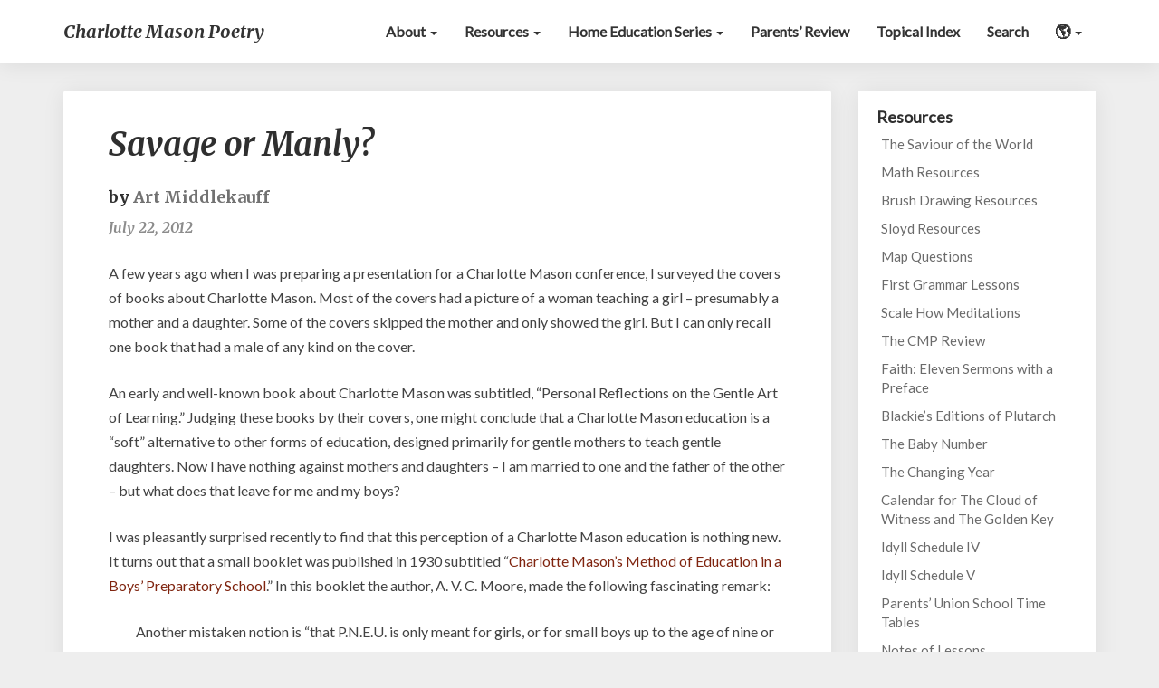

--- FILE ---
content_type: text/html; charset=UTF-8
request_url: https://charlottemasonpoetry.org/savage-or-manly/
body_size: 26932
content:
<!DOCTYPE html>
<html xmlns="http://www.w3.org/1999/xhtml" dir="ltr" lang="en-US" prefix="og: https://ogp.me/ns#">
<head>
  <meta charset="UTF-8" />
  <meta name="viewport" content="width=device-width" />
  <link rel="profile" href="http://gmpg.org/xfn/11" />
  <link rel="pingback" href="https://charlottemasonpoetry.org/xmlrpc.php" />
  <title>Savage or Manly?</title>
	<style>img:is([sizes="auto" i], [sizes^="auto," i]) { contain-intrinsic-size: 3000px 1500px }</style>
	
		<!-- All in One SEO Pro 4.9.3 - aioseo.com -->
	<meta name="description" content="Art Middlekauff explores the notions of masculinity and manliness in the context of a Charlotte Mason education." />
	<meta name="robots" content="max-image-preview:large" />
	<meta name="author" content="Art Middlekauff"/>
	<link rel="canonical" href="https://charlottemasonpoetry.org/savage-or-manly/" />
	<meta name="generator" content="All in One SEO Pro (AIOSEO) 4.9.3" />
		<meta property="og:locale" content="en_US" />
		<meta property="og:site_name" content="Charlotte Mason Poetry" />
		<meta property="og:type" content="article" />
		<meta property="og:title" content="Savage or Manly?" />
		<meta property="og:description" content="Art Middlekauff explores the notions of masculinity and manliness in the context of a Charlotte Mason education." />
		<meta property="og:url" content="https://charlottemasonpoetry.org/savage-or-manly/" />
		<meta property="fb:admins" content="1057406057698951" />
		<meta property="og:image" content="https://charlottemasonpoetry.org/wp-content/uploads/2017/04/300px-caravaggio_incredulity.jpeg" />
		<meta property="og:image:secure_url" content="https://charlottemasonpoetry.org/wp-content/uploads/2017/04/300px-caravaggio_incredulity.jpeg" />
		<meta property="og:image:width" content="300" />
		<meta property="og:image:height" content="217" />
		<meta property="article:published_time" content="2012-07-22T12:00:46+00:00" />
		<meta property="article:modified_time" content="2024-11-26T12:30:42+00:00" />
		<meta property="article:publisher" content="https://www.facebook.com/CharlotteMasonPoetry/" />
		<meta name="twitter:card" content="summary" />
		<meta name="twitter:title" content="Savage or Manly?" />
		<meta name="twitter:description" content="Art Middlekauff explores the notions of masculinity and manliness in the context of a Charlotte Mason education." />
		<meta name="twitter:image" content="https://charlottemasonpoetry.org/wp-content/uploads/2017/04/300px-caravaggio_incredulity.jpeg" />
		<script type="application/ld+json" class="aioseo-schema">
			{"@context":"https:\/\/schema.org","@graph":[{"@type":"Article","@id":"https:\/\/charlottemasonpoetry.org\/savage-or-manly\/#article","name":"Savage or Manly?","headline":"Savage or Manly?","author":{"@id":"https:\/\/charlottemasonpoetry.org\/author\/amiddlek\/#author"},"publisher":{"@id":"https:\/\/charlottemasonpoetry.org\/#organization"},"image":{"@type":"ImageObject","url":"https:\/\/charlottemasonpoetry.org\/wp-content\/uploads\/2017\/04\/300px-caravaggio_incredulity.jpeg","width":300,"height":217},"datePublished":"2012-07-22T08:00:46-04:00","dateModified":"2024-11-26T07:30:42-05:00","inLanguage":"en-US","mainEntityOfPage":{"@id":"https:\/\/charlottemasonpoetry.org\/savage-or-manly\/#webpage"},"isPartOf":{"@id":"https:\/\/charlottemasonpoetry.org\/savage-or-manly\/#webpage"},"articleSection":"Lifestyle"},{"@type":"BreadcrumbList","@id":"https:\/\/charlottemasonpoetry.org\/savage-or-manly\/#breadcrumblist","itemListElement":[{"@type":"ListItem","@id":"https:\/\/charlottemasonpoetry.org#listItem","position":1,"name":"Home","item":"https:\/\/charlottemasonpoetry.org","nextItem":{"@type":"ListItem","@id":"https:\/\/charlottemasonpoetry.org\/category\/lifestyle\/#listItem","name":"Lifestyle"}},{"@type":"ListItem","@id":"https:\/\/charlottemasonpoetry.org\/category\/lifestyle\/#listItem","position":2,"name":"Lifestyle","item":"https:\/\/charlottemasonpoetry.org\/category\/lifestyle\/","nextItem":{"@type":"ListItem","@id":"https:\/\/charlottemasonpoetry.org\/savage-or-manly\/#listItem","name":"Savage or Manly?"},"previousItem":{"@type":"ListItem","@id":"https:\/\/charlottemasonpoetry.org#listItem","name":"Home"}},{"@type":"ListItem","@id":"https:\/\/charlottemasonpoetry.org\/savage-or-manly\/#listItem","position":3,"name":"Savage or Manly?","previousItem":{"@type":"ListItem","@id":"https:\/\/charlottemasonpoetry.org\/category\/lifestyle\/#listItem","name":"Lifestyle"}}]},{"@type":"Organization","@id":"https:\/\/charlottemasonpoetry.org\/#organization","name":"Charlotte Mason Poetry","description":"A blog and podcast dedicated to promoting Charlotte Mason\u2019s living ideas.","url":"https:\/\/charlottemasonpoetry.org\/","logo":{"@type":"ImageObject","url":"https:\/\/charlottemasonpoetry.org\/wp-content\/uploads\/2017\/08\/cmp-sower.jpg","@id":"https:\/\/charlottemasonpoetry.org\/savage-or-manly\/#organizationLogo","width":400,"height":400},"image":{"@id":"https:\/\/charlottemasonpoetry.org\/savage-or-manly\/#organizationLogo"},"sameAs":["https:\/\/www.instagram.com\/charlottemasonpoetry"]},{"@type":"Person","@id":"https:\/\/charlottemasonpoetry.org\/author\/amiddlek\/#author","url":"https:\/\/charlottemasonpoetry.org\/author\/amiddlek\/","name":"Art Middlekauff","image":{"@type":"ImageObject","@id":"https:\/\/charlottemasonpoetry.org\/savage-or-manly\/#authorImage","url":"https:\/\/secure.gravatar.com\/avatar\/bdd9636d5aaf1aca912b4c4ab9a4190bf0fa60e2332fe6738286a739229811c6?s=96&d=mm&r=g","width":96,"height":96,"caption":"Art Middlekauff"}},{"@type":"WebPage","@id":"https:\/\/charlottemasonpoetry.org\/savage-or-manly\/#webpage","url":"https:\/\/charlottemasonpoetry.org\/savage-or-manly\/","name":"Savage or Manly?","description":"Art Middlekauff explores the notions of masculinity and manliness in the context of a Charlotte Mason education.","inLanguage":"en-US","isPartOf":{"@id":"https:\/\/charlottemasonpoetry.org\/#website"},"breadcrumb":{"@id":"https:\/\/charlottemasonpoetry.org\/savage-or-manly\/#breadcrumblist"},"author":{"@id":"https:\/\/charlottemasonpoetry.org\/author\/amiddlek\/#author"},"creator":{"@id":"https:\/\/charlottemasonpoetry.org\/author\/amiddlek\/#author"},"image":{"@type":"ImageObject","url":"https:\/\/charlottemasonpoetry.org\/wp-content\/uploads\/2017\/04\/300px-caravaggio_incredulity.jpeg","@id":"https:\/\/charlottemasonpoetry.org\/savage-or-manly\/#mainImage","width":300,"height":217},"primaryImageOfPage":{"@id":"https:\/\/charlottemasonpoetry.org\/savage-or-manly\/#mainImage"},"datePublished":"2012-07-22T08:00:46-04:00","dateModified":"2024-11-26T07:30:42-05:00"},{"@type":"WebSite","@id":"https:\/\/charlottemasonpoetry.org\/#website","url":"https:\/\/charlottemasonpoetry.org\/","name":"Charlotte Mason Poetry","description":"A blog and podcast dedicated to promoting Charlotte Mason\u2019s living ideas.","inLanguage":"en-US","publisher":{"@id":"https:\/\/charlottemasonpoetry.org\/#organization"}}]}
		</script>
		<!-- All in One SEO Pro -->

<link rel='dns-prefetch' href='//www.googletagmanager.com' />
<link rel='dns-prefetch' href='//fonts.googleapis.com' />
<script type="text/javascript">
/* <![CDATA[ */
window._wpemojiSettings = {"baseUrl":"https:\/\/s.w.org\/images\/core\/emoji\/16.0.1\/72x72\/","ext":".png","svgUrl":"https:\/\/s.w.org\/images\/core\/emoji\/16.0.1\/svg\/","svgExt":".svg","source":{"concatemoji":"https:\/\/charlottemasonpoetry.org\/wp-includes\/js\/wp-emoji-release.min.js?ver=6.8.3"}};
/*! This file is auto-generated */
!function(s,n){var o,i,e;function c(e){try{var t={supportTests:e,timestamp:(new Date).valueOf()};sessionStorage.setItem(o,JSON.stringify(t))}catch(e){}}function p(e,t,n){e.clearRect(0,0,e.canvas.width,e.canvas.height),e.fillText(t,0,0);var t=new Uint32Array(e.getImageData(0,0,e.canvas.width,e.canvas.height).data),a=(e.clearRect(0,0,e.canvas.width,e.canvas.height),e.fillText(n,0,0),new Uint32Array(e.getImageData(0,0,e.canvas.width,e.canvas.height).data));return t.every(function(e,t){return e===a[t]})}function u(e,t){e.clearRect(0,0,e.canvas.width,e.canvas.height),e.fillText(t,0,0);for(var n=e.getImageData(16,16,1,1),a=0;a<n.data.length;a++)if(0!==n.data[a])return!1;return!0}function f(e,t,n,a){switch(t){case"flag":return n(e,"\ud83c\udff3\ufe0f\u200d\u26a7\ufe0f","\ud83c\udff3\ufe0f\u200b\u26a7\ufe0f")?!1:!n(e,"\ud83c\udde8\ud83c\uddf6","\ud83c\udde8\u200b\ud83c\uddf6")&&!n(e,"\ud83c\udff4\udb40\udc67\udb40\udc62\udb40\udc65\udb40\udc6e\udb40\udc67\udb40\udc7f","\ud83c\udff4\u200b\udb40\udc67\u200b\udb40\udc62\u200b\udb40\udc65\u200b\udb40\udc6e\u200b\udb40\udc67\u200b\udb40\udc7f");case"emoji":return!a(e,"\ud83e\udedf")}return!1}function g(e,t,n,a){var r="undefined"!=typeof WorkerGlobalScope&&self instanceof WorkerGlobalScope?new OffscreenCanvas(300,150):s.createElement("canvas"),o=r.getContext("2d",{willReadFrequently:!0}),i=(o.textBaseline="top",o.font="600 32px Arial",{});return e.forEach(function(e){i[e]=t(o,e,n,a)}),i}function t(e){var t=s.createElement("script");t.src=e,t.defer=!0,s.head.appendChild(t)}"undefined"!=typeof Promise&&(o="wpEmojiSettingsSupports",i=["flag","emoji"],n.supports={everything:!0,everythingExceptFlag:!0},e=new Promise(function(e){s.addEventListener("DOMContentLoaded",e,{once:!0})}),new Promise(function(t){var n=function(){try{var e=JSON.parse(sessionStorage.getItem(o));if("object"==typeof e&&"number"==typeof e.timestamp&&(new Date).valueOf()<e.timestamp+604800&&"object"==typeof e.supportTests)return e.supportTests}catch(e){}return null}();if(!n){if("undefined"!=typeof Worker&&"undefined"!=typeof OffscreenCanvas&&"undefined"!=typeof URL&&URL.createObjectURL&&"undefined"!=typeof Blob)try{var e="postMessage("+g.toString()+"("+[JSON.stringify(i),f.toString(),p.toString(),u.toString()].join(",")+"));",a=new Blob([e],{type:"text/javascript"}),r=new Worker(URL.createObjectURL(a),{name:"wpTestEmojiSupports"});return void(r.onmessage=function(e){c(n=e.data),r.terminate(),t(n)})}catch(e){}c(n=g(i,f,p,u))}t(n)}).then(function(e){for(var t in e)n.supports[t]=e[t],n.supports.everything=n.supports.everything&&n.supports[t],"flag"!==t&&(n.supports.everythingExceptFlag=n.supports.everythingExceptFlag&&n.supports[t]);n.supports.everythingExceptFlag=n.supports.everythingExceptFlag&&!n.supports.flag,n.DOMReady=!1,n.readyCallback=function(){n.DOMReady=!0}}).then(function(){return e}).then(function(){var e;n.supports.everything||(n.readyCallback(),(e=n.source||{}).concatemoji?t(e.concatemoji):e.wpemoji&&e.twemoji&&(t(e.twemoji),t(e.wpemoji)))}))}((window,document),window._wpemojiSettings);
/* ]]> */
</script>
<link rel='stylesheet' id='sbi_styles-css' href='https://charlottemasonpoetry.org/wp-content/plugins/instagram-feed/css/sbi-styles.min.css?ver=6.10.0' type='text/css' media='all' />
<style id='wp-emoji-styles-inline-css' type='text/css'>

	img.wp-smiley, img.emoji {
		display: inline !important;
		border: none !important;
		box-shadow: none !important;
		height: 1em !important;
		width: 1em !important;
		margin: 0 0.07em !important;
		vertical-align: -0.1em !important;
		background: none !important;
		padding: 0 !important;
	}
</style>
<link rel='stylesheet' id='wp-block-library-css' href='https://charlottemasonpoetry.org/wp-includes/css/dist/block-library/style.min.css?ver=6.8.3' type='text/css' media='all' />
<style id='classic-theme-styles-inline-css' type='text/css'>
/*! This file is auto-generated */
.wp-block-button__link{color:#fff;background-color:#32373c;border-radius:9999px;box-shadow:none;text-decoration:none;padding:calc(.667em + 2px) calc(1.333em + 2px);font-size:1.125em}.wp-block-file__button{background:#32373c;color:#fff;text-decoration:none}
</style>
<link rel='stylesheet' id='aioseo/css/src/vue/standalone/blocks/table-of-contents/global.scss-css' href='https://charlottemasonpoetry.org/wp-content/plugins/all-in-one-seo-pack-pro/dist/Pro/assets/css/table-of-contents/global.e90f6d47.css?ver=4.9.3' type='text/css' media='all' />
<link rel='stylesheet' id='aioseo/css/src/vue/standalone/blocks/pro/recipe/global.scss-css' href='https://charlottemasonpoetry.org/wp-content/plugins/all-in-one-seo-pack-pro/dist/Pro/assets/css/recipe/global.67a3275f.css?ver=4.9.3' type='text/css' media='all' />
<link rel='stylesheet' id='aioseo/css/src/vue/standalone/blocks/pro/product/global.scss-css' href='https://charlottemasonpoetry.org/wp-content/plugins/all-in-one-seo-pack-pro/dist/Pro/assets/css/product/global.61066cfb.css?ver=4.9.3' type='text/css' media='all' />
<style id='powerpress-player-block-style-inline-css' type='text/css'>


</style>
<style id='global-styles-inline-css' type='text/css'>
:root{--wp--preset--aspect-ratio--square: 1;--wp--preset--aspect-ratio--4-3: 4/3;--wp--preset--aspect-ratio--3-4: 3/4;--wp--preset--aspect-ratio--3-2: 3/2;--wp--preset--aspect-ratio--2-3: 2/3;--wp--preset--aspect-ratio--16-9: 16/9;--wp--preset--aspect-ratio--9-16: 9/16;--wp--preset--color--black: #000000;--wp--preset--color--cyan-bluish-gray: #abb8c3;--wp--preset--color--white: #ffffff;--wp--preset--color--pale-pink: #f78da7;--wp--preset--color--vivid-red: #cf2e2e;--wp--preset--color--luminous-vivid-orange: #ff6900;--wp--preset--color--luminous-vivid-amber: #fcb900;--wp--preset--color--light-green-cyan: #7bdcb5;--wp--preset--color--vivid-green-cyan: #00d084;--wp--preset--color--pale-cyan-blue: #8ed1fc;--wp--preset--color--vivid-cyan-blue: #0693e3;--wp--preset--color--vivid-purple: #9b51e0;--wp--preset--gradient--vivid-cyan-blue-to-vivid-purple: linear-gradient(135deg,rgba(6,147,227,1) 0%,rgb(155,81,224) 100%);--wp--preset--gradient--light-green-cyan-to-vivid-green-cyan: linear-gradient(135deg,rgb(122,220,180) 0%,rgb(0,208,130) 100%);--wp--preset--gradient--luminous-vivid-amber-to-luminous-vivid-orange: linear-gradient(135deg,rgba(252,185,0,1) 0%,rgba(255,105,0,1) 100%);--wp--preset--gradient--luminous-vivid-orange-to-vivid-red: linear-gradient(135deg,rgba(255,105,0,1) 0%,rgb(207,46,46) 100%);--wp--preset--gradient--very-light-gray-to-cyan-bluish-gray: linear-gradient(135deg,rgb(238,238,238) 0%,rgb(169,184,195) 100%);--wp--preset--gradient--cool-to-warm-spectrum: linear-gradient(135deg,rgb(74,234,220) 0%,rgb(151,120,209) 20%,rgb(207,42,186) 40%,rgb(238,44,130) 60%,rgb(251,105,98) 80%,rgb(254,248,76) 100%);--wp--preset--gradient--blush-light-purple: linear-gradient(135deg,rgb(255,206,236) 0%,rgb(152,150,240) 100%);--wp--preset--gradient--blush-bordeaux: linear-gradient(135deg,rgb(254,205,165) 0%,rgb(254,45,45) 50%,rgb(107,0,62) 100%);--wp--preset--gradient--luminous-dusk: linear-gradient(135deg,rgb(255,203,112) 0%,rgb(199,81,192) 50%,rgb(65,88,208) 100%);--wp--preset--gradient--pale-ocean: linear-gradient(135deg,rgb(255,245,203) 0%,rgb(182,227,212) 50%,rgb(51,167,181) 100%);--wp--preset--gradient--electric-grass: linear-gradient(135deg,rgb(202,248,128) 0%,rgb(113,206,126) 100%);--wp--preset--gradient--midnight: linear-gradient(135deg,rgb(2,3,129) 0%,rgb(40,116,252) 100%);--wp--preset--font-size--small: 13px;--wp--preset--font-size--medium: 20px;--wp--preset--font-size--large: 36px;--wp--preset--font-size--x-large: 42px;--wp--preset--spacing--20: 0.44rem;--wp--preset--spacing--30: 0.67rem;--wp--preset--spacing--40: 1rem;--wp--preset--spacing--50: 1.5rem;--wp--preset--spacing--60: 2.25rem;--wp--preset--spacing--70: 3.38rem;--wp--preset--spacing--80: 5.06rem;--wp--preset--shadow--natural: 6px 6px 9px rgba(0, 0, 0, 0.2);--wp--preset--shadow--deep: 12px 12px 50px rgba(0, 0, 0, 0.4);--wp--preset--shadow--sharp: 6px 6px 0px rgba(0, 0, 0, 0.2);--wp--preset--shadow--outlined: 6px 6px 0px -3px rgba(255, 255, 255, 1), 6px 6px rgba(0, 0, 0, 1);--wp--preset--shadow--crisp: 6px 6px 0px rgba(0, 0, 0, 1);}:where(.is-layout-flex){gap: 0.5em;}:where(.is-layout-grid){gap: 0.5em;}body .is-layout-flex{display: flex;}.is-layout-flex{flex-wrap: wrap;align-items: center;}.is-layout-flex > :is(*, div){margin: 0;}body .is-layout-grid{display: grid;}.is-layout-grid > :is(*, div){margin: 0;}:where(.wp-block-columns.is-layout-flex){gap: 2em;}:where(.wp-block-columns.is-layout-grid){gap: 2em;}:where(.wp-block-post-template.is-layout-flex){gap: 1.25em;}:where(.wp-block-post-template.is-layout-grid){gap: 1.25em;}.has-black-color{color: var(--wp--preset--color--black) !important;}.has-cyan-bluish-gray-color{color: var(--wp--preset--color--cyan-bluish-gray) !important;}.has-white-color{color: var(--wp--preset--color--white) !important;}.has-pale-pink-color{color: var(--wp--preset--color--pale-pink) !important;}.has-vivid-red-color{color: var(--wp--preset--color--vivid-red) !important;}.has-luminous-vivid-orange-color{color: var(--wp--preset--color--luminous-vivid-orange) !important;}.has-luminous-vivid-amber-color{color: var(--wp--preset--color--luminous-vivid-amber) !important;}.has-light-green-cyan-color{color: var(--wp--preset--color--light-green-cyan) !important;}.has-vivid-green-cyan-color{color: var(--wp--preset--color--vivid-green-cyan) !important;}.has-pale-cyan-blue-color{color: var(--wp--preset--color--pale-cyan-blue) !important;}.has-vivid-cyan-blue-color{color: var(--wp--preset--color--vivid-cyan-blue) !important;}.has-vivid-purple-color{color: var(--wp--preset--color--vivid-purple) !important;}.has-black-background-color{background-color: var(--wp--preset--color--black) !important;}.has-cyan-bluish-gray-background-color{background-color: var(--wp--preset--color--cyan-bluish-gray) !important;}.has-white-background-color{background-color: var(--wp--preset--color--white) !important;}.has-pale-pink-background-color{background-color: var(--wp--preset--color--pale-pink) !important;}.has-vivid-red-background-color{background-color: var(--wp--preset--color--vivid-red) !important;}.has-luminous-vivid-orange-background-color{background-color: var(--wp--preset--color--luminous-vivid-orange) !important;}.has-luminous-vivid-amber-background-color{background-color: var(--wp--preset--color--luminous-vivid-amber) !important;}.has-light-green-cyan-background-color{background-color: var(--wp--preset--color--light-green-cyan) !important;}.has-vivid-green-cyan-background-color{background-color: var(--wp--preset--color--vivid-green-cyan) !important;}.has-pale-cyan-blue-background-color{background-color: var(--wp--preset--color--pale-cyan-blue) !important;}.has-vivid-cyan-blue-background-color{background-color: var(--wp--preset--color--vivid-cyan-blue) !important;}.has-vivid-purple-background-color{background-color: var(--wp--preset--color--vivid-purple) !important;}.has-black-border-color{border-color: var(--wp--preset--color--black) !important;}.has-cyan-bluish-gray-border-color{border-color: var(--wp--preset--color--cyan-bluish-gray) !important;}.has-white-border-color{border-color: var(--wp--preset--color--white) !important;}.has-pale-pink-border-color{border-color: var(--wp--preset--color--pale-pink) !important;}.has-vivid-red-border-color{border-color: var(--wp--preset--color--vivid-red) !important;}.has-luminous-vivid-orange-border-color{border-color: var(--wp--preset--color--luminous-vivid-orange) !important;}.has-luminous-vivid-amber-border-color{border-color: var(--wp--preset--color--luminous-vivid-amber) !important;}.has-light-green-cyan-border-color{border-color: var(--wp--preset--color--light-green-cyan) !important;}.has-vivid-green-cyan-border-color{border-color: var(--wp--preset--color--vivid-green-cyan) !important;}.has-pale-cyan-blue-border-color{border-color: var(--wp--preset--color--pale-cyan-blue) !important;}.has-vivid-cyan-blue-border-color{border-color: var(--wp--preset--color--vivid-cyan-blue) !important;}.has-vivid-purple-border-color{border-color: var(--wp--preset--color--vivid-purple) !important;}.has-vivid-cyan-blue-to-vivid-purple-gradient-background{background: var(--wp--preset--gradient--vivid-cyan-blue-to-vivid-purple) !important;}.has-light-green-cyan-to-vivid-green-cyan-gradient-background{background: var(--wp--preset--gradient--light-green-cyan-to-vivid-green-cyan) !important;}.has-luminous-vivid-amber-to-luminous-vivid-orange-gradient-background{background: var(--wp--preset--gradient--luminous-vivid-amber-to-luminous-vivid-orange) !important;}.has-luminous-vivid-orange-to-vivid-red-gradient-background{background: var(--wp--preset--gradient--luminous-vivid-orange-to-vivid-red) !important;}.has-very-light-gray-to-cyan-bluish-gray-gradient-background{background: var(--wp--preset--gradient--very-light-gray-to-cyan-bluish-gray) !important;}.has-cool-to-warm-spectrum-gradient-background{background: var(--wp--preset--gradient--cool-to-warm-spectrum) !important;}.has-blush-light-purple-gradient-background{background: var(--wp--preset--gradient--blush-light-purple) !important;}.has-blush-bordeaux-gradient-background{background: var(--wp--preset--gradient--blush-bordeaux) !important;}.has-luminous-dusk-gradient-background{background: var(--wp--preset--gradient--luminous-dusk) !important;}.has-pale-ocean-gradient-background{background: var(--wp--preset--gradient--pale-ocean) !important;}.has-electric-grass-gradient-background{background: var(--wp--preset--gradient--electric-grass) !important;}.has-midnight-gradient-background{background: var(--wp--preset--gradient--midnight) !important;}.has-small-font-size{font-size: var(--wp--preset--font-size--small) !important;}.has-medium-font-size{font-size: var(--wp--preset--font-size--medium) !important;}.has-large-font-size{font-size: var(--wp--preset--font-size--large) !important;}.has-x-large-font-size{font-size: var(--wp--preset--font-size--x-large) !important;}
:where(.wp-block-post-template.is-layout-flex){gap: 1.25em;}:where(.wp-block-post-template.is-layout-grid){gap: 1.25em;}
:where(.wp-block-columns.is-layout-flex){gap: 2em;}:where(.wp-block-columns.is-layout-grid){gap: 2em;}
:root :where(.wp-block-pullquote){font-size: 1.5em;line-height: 1.6;}
</style>
<link rel='stylesheet' id='ssb-front-css-css' href='https://charlottemasonpoetry.org/wp-content/plugins/simple-social-buttons/assets/css/front.css?ver=6.2.0' type='text/css' media='all' />
<link rel='stylesheet' id='wp-components-css' href='https://charlottemasonpoetry.org/wp-includes/css/dist/components/style.min.css?ver=6.8.3' type='text/css' media='all' />
<link rel='stylesheet' id='godaddy-styles-css' href='https://charlottemasonpoetry.org/wp-content/mu-plugins/vendor/wpex/godaddy-launch/includes/Dependencies/GoDaddy/Styles/build/latest.css?ver=2.0.2' type='text/css' media='all' />
<link rel='stylesheet' id='bootstrap-css' href='https://charlottemasonpoetry.org/wp-content/themes/writers/css/bootstrap.css?ver=6.8.3' type='text/css' media='all' />
<link rel='stylesheet' id='writers-style-css' href='https://charlottemasonpoetry.org/wp-content/themes/writers/style.css?ver=6.8.3' type='text/css' media='all' />
<style id='writers-style-inline-css' type='text/css'>
	/* Color Scheme */

	/* Accent Color */
	a,a:visited,a:active,a:hover,a:focus,#secondary .widget #recentcomments a, #secondary .widget .rsswidget {
		color: #4dbf99;
	}

	@media (min-width:767px) {
		.dropdown-menu > .active > a, .dropdown-menu > .active > a:hover, .dropdown-menu > .active > a:focus {	    
			background-color: #4dbf99 !important;
			color:#fff !important;
		}
		.dropdown-menu .current-menu-item.current_page_item a, .dropdown-menu .current-menu-item.current_page_item a:hover, .dropdown-menu .current-menu-item.current_page_item a:active, .dropdown-menu .current-menu-item.current_page_item a:focus {
			background: #4dbf99 !important;
			color:#fff !important
		}
	}
	@media (max-width:767px) {
		.dropdown-menu .current-menu-item.current_page_item a, .dropdown-menu .current-menu-item.current_page_item a:hover, .dropdown-menu .current-menu-item.current_page_item a:active, .dropdown-menu .current-menu-item.current_page_item a:focus, .dropdown-menu > .active > a, .dropdown-menu > .active > a:hover, .dropdown-menu > .active > a:focus, .navbar-default .navbar-nav .open .dropdown-menu > li.active > a {
			border-left: 3px solid #4dbf99;
		}
	}
	.btn, .btn-default:visited, .btn-default:active:hover, .btn-default.active:hover, .btn-default:active:focus, .btn-default.active:focus, .btn-default:active.focus, .btn-default.active.focus {
		background: #4dbf99;
	}
	.cat-links a, .tags-links a {
		color: #4dbf99;
	}
	.navbar-default .navbar-nav > li > .dropdown-menu > li > a:hover, .navbar-default .navbar-nav > li > .dropdown-menu > li > a:focus {
		color: #fff;
		background-color: #4dbf99;
	}
	h5.entry-date a:hover {
		color: #4dbf99;
	}
	#respond input#submit {
		background-color: #4dbf99;
		background: #4dbf99;
	}
	blockquote {
		border-left: 5px solid #4dbf99;
	}
	.entry-title a:hover,.entry-title a:focus{
		color: #4dbf99;
	}
	.entry-header .entry-meta::after{
		background: #4dbf99;
	}
	.readmore-btn, .readmore-btn:visited, .readmore-btn:active, .readmore-btn:hover, .readmore-btn:focus {
		background: #4dbf99;
	}
	.post-password-form input[type="submit"],.post-password-form input[type="submit"]:hover,.post-password-form input[type="submit"]:focus,.post-password-form input[type="submit"]:active,.search-submit,.search-submit:hover,.search-submit:focus,.search-submit:active {
		background-color: #4dbf99;
		background: #4dbf99;
		border-color: #4dbf99;
	}
	.fa {
		color: #4dbf99;
	}
	.btn-default{
		border-bottom: 1px solid #4dbf99;
	}
	.btn-default:hover, .btn-default:focus{
		border-bottom: 1px solid #4dbf99;
		background-color: #4dbf99;
	}
	.nav-previous:hover, .nav-next:hover{
		border: 1px solid #4dbf99;
		background-color: #4dbf99;
	}
	.next-post a:hover,.prev-post a:hover{
		color: #4dbf99;
	}
	.posts-navigation .next-post a:hover .fa, .posts-navigation .prev-post a:hover .fa{
		color: #4dbf99;
	}
	#secondary .widget a:hover,	#secondary .widget a:focus{
		color: #4dbf99;
	}
	#secondary .widget_calendar tbody a {
		background-color: #4dbf99;
		color: #fff;
		padding: 0.2em;
	}
	#secondary .widget_calendar tbody a:hover{
		background-color: #4dbf99;
		color: #fff;
		padding: 0.2em;
	}	
</style>
<link rel='stylesheet' id='cmp-2017-style-css' href='https://charlottemasonpoetry.org/wp-content/themes/cmp-2017/style.css?ver=1.1.1' type='text/css' media='all' />
<link rel='stylesheet' id='font-awesome-css' href='https://charlottemasonpoetry.org/wp-content/themes/writers/font-awesome/css/font-awesome.min.css?ver=6.8.3' type='text/css' media='all' />
<link rel='stylesheet' id='writersgooglefonts-css' href='//fonts.googleapis.com/css?family=Merriweather:700,700i|Lato:400,400italic,600' type='text/css' media='all' />
<link rel='stylesheet' id='searchwp-live-search-css' href='https://charlottemasonpoetry.org/wp-content/plugins/searchwp-live-ajax-search/assets/styles/style.min.css?ver=1.8.7' type='text/css' media='all' />
<style id='searchwp-live-search-inline-css' type='text/css'>
.searchwp-live-search-result .searchwp-live-search-result--title a {
  font-size: 16px;
}
.searchwp-live-search-result .searchwp-live-search-result--price {
  font-size: 14px;
}
.searchwp-live-search-result .searchwp-live-search-result--add-to-cart .button {
  font-size: 14px;
}

</style>
<link rel='stylesheet' id='searchwp-forms-css' href='https://charlottemasonpoetry.org/wp-content/plugins/searchwp/assets/css/frontend/search-forms.min.css?ver=4.5.6' type='text/css' media='all' />

	<style type="text/css">
		.site-header { background: ; }
		.footer-widgets h3 { color: ; }
		.site-footer { background: ; }
		.footer-widget-wrapper { background: ; }
		.copy-right-section { color: ; }
		#secondary h3.widget-title, #secondary h4.widget-title { color: ; }
		.secondary-inner { background: ; }
		#secondary .widget a, #secondary .widget a:focus, #secondary .widget a:hover, #secondary .widget a:active, #secondary .widget #recentcomments a, #secondary .widget #recentcomments a:focus, #secondary .widget #recentcomments a:hover, #secondary .widget #recentcomments a:active, #secondary .widget .rsswidget, #secondary .widget .rsswidget:focus, #secondary .widget .rsswidget:hover, #secondary .widget .rsswidget:active { color: ; }
		.navbar-default,.navbar-default li>.dropdown-menu, .navbar-default .navbar-nav .open .dropdown-menu > .active > a, .navbar-default .navbar-nav .open .dr { background-color: ; }
		.home .lh-nav-bg-transform li>.dropdown-menu:after { border-bottom-color: ; }
		.navbar-default .navbar-nav>li>a, .navbar-default li>.dropdown-menu>li>a, .navbar-default .navbar-nav>li>a:hover, .navbar-default .navbar-nav>li>a:focus, .navbar-default .navbar-nav>li>a:active, .navbar-default .navbar-nav>li>a:visited, .navbar-default .navbar-nav > .open > a, .navbar-default .navbar-nav > .open > a:hover, .navbar-default .navbar-nav > .open > a:focus { color: ; }
		.navbar-default .navbar-brand, .navbar-default .navbar-brand:hover, .navbar-default .navbar-brand:focus { color: ; }
		h1.entry-title, .entry-header .entry-title a, .page .container article h2, .page .container article h3, .page .container article h4, .page .container article h5, .page .container article h6, .single article h1, .single article h2, .single article h3, .single article h4, .single article h5, .single article h6, .page .container article h1, .single article h1, .single h2.comments-title, .single .comment-respond h3#reply-title, .page h2.comments-title, .page .comment-respond h3#reply-title { color: ; }
		.single .entry-content, .page .entry-content, .single .entry-summary, .page .entry-summary, .page .post-feed-wrapper p, .single .post-feed-wrapper p, .single .post-comments, .page .post-comments, .single .post-comments p, .page .post-comments p, .single .next-article a p, .single .prev-article a p, .page .next-article a p, .page .prev-article a p, .single thead, .page thead { color: ; }
		.page .container .entry-date, .single-post .container .entry-date, .single .comment-metadata time, .page .comment-metadata time { color: ; }
		.top-widgets { background: ; }
		.top-widgets h3 { color: ; }
		.top-widgets, .top-widgets p { color: ; }
		.bottom-widgets { background: ; }
		.bottom-widgets h3 { color: ; }
		.frontpage-site-title, .frontpage-site-title:hover, .frontpage-site-title:active, .frontpage-site-title:focus { color: ; }
		.frontpage-site-description, .frontpage-site-description:focus, .frontpage-site-description:hover, .frontpage-site-description:active { color: ; }
		.bottom-widgets, .bottom-widgets p { color: ; }
		.footer-widgets, .footer-widgets p { color: ; }
		.home .lh-nav-bg-transform .navbar-nav>li>a, .home .lh-nav-bg-transform .navbar-nav>li>a:hover, .home .lh-nav-bg-transform .navbar-nav>li>a:active, .home .lh-nav-bg-transform .navbar-nav>li>a:focus, .home .lh-nav-bg-transform .navbar-nav>li>a:visited { color: ; }
		.home .lh-nav-bg-transform.navbar-default .navbar-brand, .home .lh-nav-bg-transform.navbar-default .navbar-brand:hover, .home .lh-nav-bg-transform.navbar-default .navbar-brand:active, .home .lh-nav-bg-transform.navbar-default .navbar-brand:focus, .home .lh-nav-bg-transform.navbar-default .navbar-brand:hover { color: ; }
		#secondary h4.widget-title { background-color: ; }
		.navbar-default .navbar-nav > .active > a, .navbar-default .navbar-nav > .active > a:hover, .navbar-default .navbar-nav > .active > a:focus{color: ; }
		#secondary, #secondary .widget, #secondary p{color: ; }
		.footer-widgets, .footer-widgets p{color: ; }
		.footer-widgets a, .footer-widgets li a{color: ; }
		.copy-right-section{border-top: 1px solid ; }
		.copy-right-section{border-top: 1px solid ; }
		.single .entry-content a, .page .entry-content a, .single .post-comments a, .page .post-comments a, .single .next-article a, .single .prev-article a, .page .next-article a, .page .prev-article a {color: #7f240f; }
		.single .post-content, .page .post-content, .single .comments-area, .page .comments-area, .single .post-comments, .page .single-post-content, .single .post-comments .comments-area, .page .post-comments .comments-area, .single .next-article a, .single .prev-article a, .page .next-article a, .page .prev-article a, .page .post-comments {background: ; }
		.article-grid-container article{background: ; }
		.article-grid-container .post-feed-wrapper p{color: ; }
		.post-feed-wrapper .entry-header .entry-title a{color: ; }
		.article-grid-container h5.entry-date, .article-grid-container h5.entry-date a{color: ; }
		.article-grid-container .post-thumbnail-wrap .entry-date{color: ; }
		.blog .next-post a, .blog .prev-post a{background: ; }
		.blog .next-post a, .blog .prev-post a, .blog .next-post a i.fa, .blog .prev-post a i.fa, .blog .posts-navigation .next-post a:hover .fa, .blog .posts-navigation .prev-post a:hover .fa{color: ; }
		@media (max-width:767px){	
		.home .lh-nav-bg-transform { background-color:  !important; }
		.navbar-default .navbar-nav .open .dropdown-menu>li>a, .navbar-default .navbar-nav .open .dropdown-menu>li>a, .navbar-default .navbar-nav .open .dropdown-menu>li>a,.navbar-default .navbar-nav .open .dropdown-menu>li>a,:focus, .navbar-default .navbar-nav .open .dropdown-menu>li>a,:visited, .home .lh-nav-bg-transform .navbar-nav>li>a, .home .lh-nav-bg-transform .navbar-nav>li>a:hover, .home .lh-nav-bg-transform .navbar-nav>li>a:visited, .home .lh-nav-bg-transform .navbar-nav>li>a:focus, .home .lh-nav-bg-transform .navbar-nav>li>a:active, .navbar-default .navbar-nav .open .dropdown-menu>li>a:active, .navbar-default .navbar-nav .open .dropdown-menu>li>a:focus, .navbar-default .navbar-nav .open .dropdown-menu>li>a:hover, .navbar-default .navbar-nav .open .dropdown-menu>li>a:visited, .navbar-default .navbar-nav .open .dropdown-menu > .active > a, .navbar-default .navbar-nav .open .dropdown-menu > .active > a:hover, .navbar-default .navbar-nav .open .dropdown-menu > .active > a:focus, .navbar-default .navbar-nav .open .dropdown-menu > .active > a:active, .navbar-default .navbar-nav .open .dropdown-menu > .active > a:hover {color: ; }
		.home .lh-nav-bg-transform.navbar-default .navbar-brand, .home .lh-nav-bg-transform.navbar-default .navbar-brand:hover, .home .lh-nav-bg-transform.navbar-default .navbar-brand:focus, .home .lh-nav-bg-transform.navbar-default .navbar-brand:active { color: ; }
		.navbar-default .navbar-toggle .icon-bar, .navbar-default .navbar-toggle:focus .icon-bar, .navbar-default .navbar-toggle:hover .icon-bar{ background-color: ; }
		.navbar-default .navbar-nav .open .dropdown-menu > li > a {border-left-color: ; }
		}
	</style>
	<script type="text/javascript" src="https://charlottemasonpoetry.org/wp-includes/js/jquery/jquery.min.js?ver=3.7.1" id="jquery-core-js"></script>
<script type="text/javascript" src="https://charlottemasonpoetry.org/wp-includes/js/jquery/jquery-migrate.min.js?ver=3.4.1" id="jquery-migrate-js"></script>
<!--[if lt IE 9]>
<script type="text/javascript" src="https://charlottemasonpoetry.org/wp-content/themes/writers/js/html5shiv.js?ver=3.7.3" id="html5shiv-js"></script>
<![endif]-->

<!-- Google tag (gtag.js) snippet added by Site Kit -->
<!-- Google Analytics snippet added by Site Kit -->
<script type="text/javascript" src="https://www.googletagmanager.com/gtag/js?id=GT-MJMHL5F" id="google_gtagjs-js" async></script>
<script type="text/javascript" id="google_gtagjs-js-after">
/* <![CDATA[ */
window.dataLayer = window.dataLayer || [];function gtag(){dataLayer.push(arguments);}
gtag("set","linker",{"domains":["charlottemasonpoetry.org"]});
gtag("js", new Date());
gtag("set", "developer_id.dZTNiMT", true);
gtag("config", "GT-MJMHL5F");
/* ]]> */
</script>
<link rel="https://api.w.org/" href="https://charlottemasonpoetry.org/wp-json/" /><link rel="alternate" title="JSON" type="application/json" href="https://charlottemasonpoetry.org/wp-json/wp/v2/posts/892" /><link rel="EditURI" type="application/rsd+xml" title="RSD" href="https://charlottemasonpoetry.org/xmlrpc.php?rsd" />
<meta name="generator" content="WordPress 6.8.3" />
<link rel='shortlink' href='https://charlottemasonpoetry.org/?p=892' />
<link rel="alternate" title="oEmbed (JSON)" type="application/json+oembed" href="https://charlottemasonpoetry.org/wp-json/oembed/1.0/embed?url=https%3A%2F%2Fcharlottemasonpoetry.org%2Fsavage-or-manly%2F" />
<link rel="alternate" title="oEmbed (XML)" type="text/xml+oembed" href="https://charlottemasonpoetry.org/wp-json/oembed/1.0/embed?url=https%3A%2F%2Fcharlottemasonpoetry.org%2Fsavage-or-manly%2F&#038;format=xml" />
<meta name="generator" content="Site Kit by Google 1.170.0" />            <script type="text/javascript"><!--
                                function powerpress_pinw(pinw_url){window.open(pinw_url, 'PowerPressPlayer','toolbar=0,status=0,resizable=1,width=460,height=320');	return false;}
                //-->

                // tabnab protection
                window.addEventListener('load', function () {
                    // make all links have rel="noopener noreferrer"
                    document.querySelectorAll('a[target="_blank"]').forEach(link => {
                        link.setAttribute('rel', 'noopener noreferrer');
                    });
                });
            </script>
             <style media="screen">

		.simplesocialbuttons.simplesocialbuttons_inline .ssb-fb-like, .simplesocialbuttons.simplesocialbuttons_inline amp-facebook-like {
	  margin: ;
	}
		 /*inline margin*/
	
	
	
	
	
		.simplesocialbuttons.simplesocialbuttons_inline.simplesocial-round-icon button{
	  margin: ;
	}

	
			 /*margin-digbar*/

	
	
	
	
	
	
	
</style>
	<style type="text/css" id="writers-header-css">
					.site-header {
					background: url(https://charlottemasonpoetry.org/wp-content/uploads/2017/08/cmpbanner.jpg) no-repeat scroll top;
											background-size: cover;
						background-position:top;
									}

				@media (min-width: 768px) and (max-width: 1024px){
					.site-header {
													background-size: cover;
							background-position:top;
										
					}
				}

				@media (max-width: 767px) {
					.site-header {
													background-size: cover;
							background-position:top;
										
					}
				}
				@media (max-width: 359px) {
					.site-header {
													background-size: cover;
							background-position:top;
												
					}
					
				}
				.site-header{
					-webkit-box-shadow: 0px 0px 2px 1px rgba(182,182,182,0.3);
			    	-moz-box-shadow: 0px 0px 2px 1px rgba(182,182,182,0.3);
			    	-o-box-shadow: 0px 0px 2px 1px rgba(182,182,182,0.3);
			    	box-shadow: 0px 0px 2px 1px rgba(182,182,182,0.3);
				}
  
		.site-title,
		.site-description {
			color: #fff;
		}
		.site-title::after{
			background: #fff;
			content:"";       
		}
	
	</style>
	<link rel="icon" href="https://charlottemasonpoetry.org/wp-content/uploads/2017/04/icon-512-150x150.png" sizes="32x32" />
<link rel="icon" href="https://charlottemasonpoetry.org/wp-content/uploads/2017/04/icon-512-300x300.png" sizes="192x192" />
<link rel="apple-touch-icon" href="https://charlottemasonpoetry.org/wp-content/uploads/2017/04/icon-512-300x300.png" />
<meta name="msapplication-TileImage" content="https://charlottemasonpoetry.org/wp-content/uploads/2017/04/icon-512-300x300.png" />
</head>

<body class="wp-singular post-template-default single single-post postid-892 single-format-standard wp-theme-writers wp-child-theme-cmp-2017 group-blog">
  <div id="page" class="hfeed site">
    <header id="masthead">
      <nav class="navbar lh-nav-bg-transform navbar-default navbar-fixed-top navbar-left"> 
        <!-- Brand and toggle get grouped for better mobile display --> 
        <div class="container" id="navigation_menu">
          <div class="navbar-header"> 
                        <button type="button" class="navbar-toggle" data-toggle="collapse" data-target=".navbar-ex1-collapse"> 
              <span class="sr-only">Toggle Navigation</span> 
              <span class="icon-bar"></span> 
              <span class="icon-bar"></span> 
              <span class="icon-bar"></span> 
            </button> 
                        <a href="https://charlottemasonpoetry.org/">
              <div class="navbar-brand">Charlotte Mason Poetry</div>            </a>
          </div> 
          <div class="collapse navbar-collapse navbar-ex1-collapse"><ul id="menu-primary" class="nav navbar-nav"><li id="menu-item-6744" class="menu-item menu-item-type-post_type menu-item-object-page menu-item-has-children menu-item-6744 dropdown"><a title="About" href="https://charlottemasonpoetry.org/resources/" data-toggle="dropdown" class="dropdown-toggle">About <span class="caret"></span></a>
<ul role="menu" class=" dropdown-menu">
	<li id="menu-item-2548" class="menu-item menu-item-type-post_type menu-item-object-page menu-item-2548"><a title="Podcasts" href="https://charlottemasonpoetry.org/the-charlotte-mason-poetry-podcast/">Podcasts</a></li>
	<li id="menu-item-1522" class="menu-item menu-item-type-post_type menu-item-object-page menu-item-1522"><a title="About Us" href="https://charlottemasonpoetry.org/contributors/">About Us</a></li>
</ul>
</li>
<li id="menu-item-6722" class="menu-item menu-item-type-post_type menu-item-object-page menu-item-has-children menu-item-6722 dropdown"><a title="Resources" href="https://charlottemasonpoetry.org/resources/" data-toggle="dropdown" class="dropdown-toggle">Resources <span class="caret"></span></a>
<ul role="menu" class=" dropdown-menu">
	<li id="menu-item-6723" class="menu-item menu-item-type-custom menu-item-object-custom menu-item-6723"><a title="The Saviour of the World" href="https://charlottemasonpoetry.org/charlotte-mason-poetry/">The Saviour of the World</a></li>
	<li id="menu-item-3235" class="menu-item menu-item-type-post_type menu-item-object-page menu-item-3235"><a title="Math" href="https://charlottemasonpoetry.org/math-resources/">Math</a></li>
	<li id="menu-item-6506" class="menu-item menu-item-type-post_type menu-item-object-page menu-item-6506"><a title="Brush Drawing" href="https://charlottemasonpoetry.org/brush-drawing-resources/">Brush Drawing</a></li>
	<li id="menu-item-5481" class="menu-item menu-item-type-post_type menu-item-object-page menu-item-5481"><a title="Sloyd" href="https://charlottemasonpoetry.org/sloyd-resources/">Sloyd</a></li>
	<li id="menu-item-7125" class="menu-item menu-item-type-post_type menu-item-object-page menu-item-7125"><a title="Map Questions" href="https://charlottemasonpoetry.org/ambleside-geographical-reader-map-questions/">Map Questions</a></li>
	<li id="menu-item-7544" class="menu-item menu-item-type-post_type menu-item-object-page menu-item-7544"><a title="Scale How Meditations" href="https://charlottemasonpoetry.org/scale-how-meditations/">Scale How Meditations</a></li>
	<li id="menu-item-11171" class="menu-item menu-item-type-post_type menu-item-object-page menu-item-11171"><a title="The CMP Review" href="https://charlottemasonpoetry.org/the-cmp-review/">The CMP Review</a></li>
	<li id="menu-item-17559" class="menu-item menu-item-type-post_type menu-item-object-page menu-item-17559"><a title="The Living Education Retreat" href="https://charlottemasonpoetry.org/the-living-education-retreat/">The Living Education Retreat</a></li>
	<li id="menu-item-10435" class="menu-item menu-item-type-custom menu-item-object-custom menu-item-10435"><a title="The Baby Number" href="https://charlottemasonpoetry.org/category/baby-number/">The Baby Number</a></li>
	<li id="menu-item-7442" class="menu-item menu-item-type-custom menu-item-object-custom menu-item-7442"><a title="The Changing Year" href="https://charlottemasonpoetry.org/category/the-changing-year/">The Changing Year</a></li>
</ul>
</li>
<li id="menu-item-6743" class="menu-item menu-item-type-post_type menu-item-object-page menu-item-has-children menu-item-6743 dropdown"><a title="Home Education Series" href="https://charlottemasonpoetry.org/resources/" data-toggle="dropdown" class="dropdown-toggle">Home Education Series <span class="caret"></span></a>
<ul role="menu" class=" dropdown-menu">
	<li id="menu-item-16715" class="menu-item menu-item-type-post_type menu-item-object-page menu-item-16715"><a title="Table of Contents" href="https://charlottemasonpoetry.org/table-of-contents/">Table of Contents</a></li>
	<li id="menu-item-6721" class="menu-item menu-item-type-post_type menu-item-object-page menu-item-6721"><a title="Home Education" href="https://charlottemasonpoetry.org/home-education/">Home Education</a></li>
	<li id="menu-item-7181" class="menu-item menu-item-type-post_type menu-item-object-page menu-item-7181"><a title="Parents and Children" href="https://charlottemasonpoetry.org/parents-and-children/">Parents and Children</a></li>
	<li id="menu-item-7971" class="menu-item menu-item-type-post_type menu-item-object-page menu-item-7971"><a title="School Education" href="https://charlottemasonpoetry.org/school-education/">School Education</a></li>
	<li id="menu-item-8645" class="menu-item menu-item-type-post_type menu-item-object-page menu-item-8645"><a title="Ourselves" href="https://charlottemasonpoetry.org/ourselves/">Ourselves</a></li>
	<li id="menu-item-10030" class="menu-item menu-item-type-post_type menu-item-object-page menu-item-10030"><a title="Formation of Character" href="https://charlottemasonpoetry.org/formation-of-character/">Formation of Character</a></li>
	<li id="menu-item-16578" class="menu-item menu-item-type-post_type menu-item-object-page menu-item-16578"><a title="An Essay Towards a Philosophy of Education" href="https://charlottemasonpoetry.org/an-essay-towards-a-philosophy-of-education/">An Essay Towards a Philosophy of Education</a></li>
</ul>
</li>
<li id="menu-item-1523" class="menu-item menu-item-type-post_type menu-item-object-page menu-item-1523"><a title="Parents’ Review" href="https://charlottemasonpoetry.org/pneu-documents/">Parents’ Review</a></li>
<li id="menu-item-1524" class="menu-item menu-item-type-post_type menu-item-object-page menu-item-1524"><a title="Topical Index" href="https://charlottemasonpoetry.org/topical-index/">Topical Index</a></li>
<li id="menu-item-2264" class="menu-item menu-item-type-post_type menu-item-object-page menu-item-2264"><a title="Search" href="https://charlottemasonpoetry.org/search/">Search</a></li>
<li id="menu-item-6944" class="menu-item menu-item-type-post_type menu-item-object-page menu-item-has-children menu-item-6944 dropdown"><a title="🌎" href="https://charlottemasonpoetry.org/nossos-corpos-nossas-almas/" data-toggle="dropdown" class="dropdown-toggle">🌎 <span class="caret"></span></a>
<ul role="menu" class=" dropdown-menu">
	<li id="menu-item-9199" class="menu-item menu-item-type-post_type menu-item-object-page menu-item-9199"><a title="Recursos en español" href="https://charlottemasonpoetry.org/recursos-en-espanol/">Recursos en español</a></li>
	<li id="menu-item-9198" class="menu-item menu-item-type-post_type menu-item-object-page menu-item-9198"><a title="Ressources en français" href="https://charlottemasonpoetry.org/ressources-en-francais/">Ressources en français</a></li>
	<li id="menu-item-9200" class="menu-item menu-item-type-post_type menu-item-object-page menu-item-9200"><a title="Recursos em português" href="https://charlottemasonpoetry.org/resources-in-portuguese/">Recursos em português</a></li>
</ul>
</li>
</ul></div>
          </div><!--#container-->
        </nav>
        
  </header>    

<div id="content" class="site-content">
	<div class="container">
        <div class="row">
			<div id="primary" class="col-md-9 content-area">
				<main id="main" role="main">

				
					
<article id="post-892"  class="post-content post-892 post type-post status-publish format-standard has-post-thumbnail hentry category-lifestyle">

	

	<header class="entry-header">

		<span class="screen-reader-text">Savage or Manly?</span>


	<h1 class="entry-title">Savage or Manly?</h1>

	<div class="entry-meta">
		<h4 class="entry-author"><span class="author vcard">by <a class="url fn n" href="https://charlottemasonpoetry.org/author/amiddlek/" title="View all posts by Art Middlekauff" rel="author">Art Middlekauff</a></span></h4>
		<h5 class="entry-date"><time class="entry-date" datetime="2012-07-22T08:00:46-04:00" pubdate>July 22, 2012 </time></h5>
	</div><!-- .entry-meta -->
</header><!-- .entry-header -->

<div class="entry-content">
	<p>A few years ago when I was preparing a presentation for a Charlotte Mason conference, I surveyed the covers of books about Charlotte Mason. Most of the covers had a picture of a woman teaching a girl – presumably a mother and a daughter. Some of the covers skipped the mother and only showed the girl. But I can only recall one book that had a male of any kind on the cover.</p>
<p>An early and well-known book about Charlotte Mason was subtitled, “Personal Reflections on the Gentle Art of Learning.” Judging these books by their covers, one might conclude that a Charlotte Mason education is a “soft” alternative to other forms of education, designed primarily for gentle mothers to teach gentle daughters. Now I have nothing against mothers and daughters – I am married to one and the father of the other – but what does that leave for me and my boys?</p>
<p>I was pleasantly surprised recently to find that this perception of a Charlotte Mason education is nothing new. It turns out that a small booklet was published in 1930 subtitled “<a href="https://charlottemasonpoetry.org/examinations-and-the-pneu/">Charlotte Mason&#8217;s Method of Education in a Boys’ Preparatory School</a>.” In this booklet the author, A. V. C. Moore, made the following fascinating remark:</p>
<p style="padding-left: 30px;">Another mistaken notion is “that P.N.E.U. is only meant for girls, or for small boys up to the age of nine or ten, but after that age it is too soft: that boys need a real preparatory school to put some manhood into them in order to prepare them for the hard life of their public school.”</p>
<p>How did this “mistaken notion” come about? And has any progress been made in the past 80 years to dispel this notion?</p>
<p>Mr. Moore was a teacher who taught in several preparatory schools. But he was discouraged by the apathy he saw in his students – boys – and the apathy he found in himself and the other teachers. And he was concerned about a general lack of results. But he was blessed to have a wife who was trained by Charlotte Mason herself at Ambleside. She inspired him to start a Charlotte Mason school for boys.</p>
<p>What would such a school look like? His standard for a Charlotte Mason education is as applicable today as it was in 1930: “a school governed as much as possible by Charlotte Mason&#8217;s method. By this method I mean her philosophy of Education as expounded in her books.” In other words, (as has already been emphasized by another writer in this <a title="Becoming a Charlotte Mason Teacher: Paradigm Shift Required by Jennifer Spencer" href="http://childlightusa.wordpress.com/2011/05/15/becoming-a-charlotte-mason-teacher-paradigm-shift-required-by-jennifer-spencer/">blog</a>), there is no substitute for reading Mason’s own words. Mr. Moore states it point blank: “To understand [Charlotte Mason&#8217;s philosophy] one must study her books carefully.” There is no shortcut.</p>
<p>But to advance his Charlotte Mason school for boys, Mr. Moore had to refute the misconception that a Charlotte Mason education is too “soft.” (Or shall we say, too “gentle”?) It is hard to improve on his refutation:</p>
<p style="padding-left: 30px;">I am unable to understand how a well-balanced mind, filled with real vigorous life and joy in knowledge, can do otherwise than produce manliness. A boy who grows up with a love for knowledge, for pictures, poetry or music may be less savage than he was before, but need not be less manly. Charlotte Mason&#8217;s method does not exclude games, physical training, boxing, etc. Her method embraces a profoundly deep training of body and mind, and does not in the least mean interference with the athletic training of a boy.</p>
<p>I think it is a fair question to ask – must one be “savage” to be “manly”?</p>
<p>Moore goes on:</p>
<p style="padding-left: 30px;">What about beauty in the life of a small schoolboy? Is he to think only in terms of football matches, sweets, motor-cars, cinemas and jazz-bands? Is not the life of a child of two years’ old full of beauty and wonder? Is he to be starved of this beauty and wonder when he begins so-called “lessons”? What about the beauty of music, of pictures, of poetry, and the beauty of the earth and the heavens in the life of a schoolboy?</p>
<p>If Moore were writing his article today, the particulars of his list would change, but the substance would be the same. Jazz-bands would give way to pop music and video games would creep into the list, but the basic idea is the same – if young men are not introduced to good music, pictures, poetry, and nature, then what will they fill their minds with? Moore writes:</p>
<p style="padding-left: 30px;">One has only to see the real joy of a child of two or three years&#8217; old in wild flowers to realise the appeal that the beauty of the earth makes. Is all this love of beauty to be starved because a boy is at school? Charlotte Mason&#8217;s method of education includes all these things.</p>
<p>At the ChildLight conference this year, I saw a wonderful example of the manly side of a Charlotte Mason education. Bobby Scott delivered a fantastic workshop on picture study. But these pictures were neither soft nor gentle. And they will probably not be featured on the covers of any Charlotte Mason books any time soon.</p>
<p>Bobby told the tale of Caravaggio, and in a way that would spark the interest and imagination of any man, young or old (it certainly sparked my interest!) Here are some excerpts from Bobby’s slides:</p>
<p style="padding-left: 30px;">Between 1600 and 1606 [Caravaggio’s] name appeared in police records no less than fourteen times.  Six of those occasions landed him in jail.  Many of these instances were for minor altercations including carrying arms without permission, throwing stones at an officer, and throwing a plate of artichokes at a waiter…</p>
<p style="padding-left: 30px;">In 1606, his lifestyle and propensity for fighting caught up with him, and caused a major life change. In what was set up to appear as a quarrel over a tennis match, a duel was arranged between Caravaggio and a man who claimed a personal insult from the painter. As a result Caravaggio was badly injured and his opponent, Ranuccio Tomassoni killed at his hand. Though wounded, Caravaggio became a fugitive…</p>
<p>Now <em>this</em> is picture study! Insults, fights, duels, and fugitives…</p>
<p>And yet Caravaggio was not all savage. As Bobby showed us, this earthy man also had a remarkable gift for portraying the sacred. But even these sacred paintings are infused with a manly intensity. One of Bobby’s slides read:</p>
<p style="padding-left: 30px;">His pictures both embody and evoke an acute and piercing gaze. Caravaggio sees what he sees with such intensity … that he makes seeing itself seem a compulsive act. It is as if he feels at every moment that to see is also to possess and, potentially, to be possessed. This is why Caravaggio’s paintings have a destructive effect on pictures by other artists. They exert such a sensually charged, magnetic attraction that they seem almost as though backlit, or somehow illuminated from within, while the pictures around them … appear by comparison to recede, to retreat from the gaze.</p>
<p><a href="https://charlottemasonpoetry.org/wp-content/uploads/2017/04/300px-caravaggio_incredulity.jpeg"><img fetchpriority="high" decoding="async" class="alignright size-full wp-image-893" src="https://charlottemasonpoetry.org/wp-content/uploads/2017/04/300px-caravaggio_incredulity.jpeg" alt="" width="300" height="217" /></a>Bobby ended his workshop with a dramatic picture study of Caravaggio’s famous painting of the Apostle Thomas with the risen Christ. Bobby showed how Thomas’s encounter with Christ is symbolic of a Charlotte Mason education. Just as Christ gently guides Thomas’s finger to the hole in His side, so Christ gently guides every boy and man to Himself. Thomas’s intense gaze is emblematic of the hunger for knowledge in every human soul. The gentle touch of Christ may make boys less savage. But it will never make them less manly.</p>

		</div><!-- .entry-content -->
</article><!-- #post-## -->

				</main><!-- #main -->				

				<div>
					<div class="post-comments">
<div id="comments" class="comments-area">

	
		<div id="respond" class="comment-respond">
		<h3 id="reply-title" class="comment-reply-title">Leave a Reply <small><a rel="nofollow" id="cancel-comment-reply-link" href="/savage-or-manly/#respond" style="display:none;">Cancel reply</a></small></h3><form action="https://charlottemasonpoetry.org/wp-comments-post.php" method="post" id="commentform" class="comment-form"><p class="comment-notes"><span id="email-notes">Your email address will not be published.</span> <span class="required-field-message">Required fields are marked <span class="required">*</span></span></p><p class="comment-form-comment"><label for="comment">Comment <span class="required">*</span></label> <textarea id="comment" name="comment" cols="45" rows="8" maxlength="65525" required></textarea></p><p class="comment-form-author"><label for="author">Name <span class="required">*</span></label> <input id="author" name="author" type="text" value="" size="30" maxlength="245" autocomplete="name" required /></p>
<p class="comment-form-email"><label for="email">Email <span class="required">*</span></label> <input id="email" name="email" type="email" value="" size="30" maxlength="100" aria-describedby="email-notes" autocomplete="email" required /></p>
<p class="comment-form-url"><label for="url">Website</label> <input id="url" name="url" type="url" value="" size="30" maxlength="200" autocomplete="url" /></p>
		<div hidden class="wpsec_captcha_wrapper">
			<div class="wpsec_captcha_image"></div>
			<label for="wpsec_captcha_answer">
			Type in the text displayed above			</label>
			<input type="text" class="wpsec_captcha_answer" name="wpsec_captcha_answer" value=""/>
		</div>
		<p class="form-submit"><input name="submit" type="submit" id="submit" class="submit" value="Post Comment" /> <input type='hidden' name='comment_post_ID' value='892' id='comment_post_ID' />
<input type='hidden' name='comment_parent' id='comment_parent' value='0' />
</p><p style="display: none;"><input type="hidden" id="akismet_comment_nonce" name="akismet_comment_nonce" value="e083ae6cef" /></p><p style="display: none !important;" class="akismet-fields-container" data-prefix="ak_"><label>&#916;<textarea name="ak_hp_textarea" cols="45" rows="8" maxlength="100"></textarea></label><input type="hidden" id="ak_js_1" name="ak_js" value="128"/><script>document.getElementById( "ak_js_1" ).setAttribute( "value", ( new Date() ).getTime() );</script></p></form>	</div><!-- #respond -->
	
</div><!-- #comments -->
</div>				</div>			

				<div class="post-navigation">				
						<nav class="navigation">
		<h2 class="screen-reader-text">Post navigation</h2>
		<div class="nav-links">
			<div class="row">
				<!-- Get Next Post -->
							<div class="col-md-6 prev-article">
					<a class="" href="https://charlottemasonpoetry.org/a-house-of-the-holy-spirit/"><span class="next-prev-text">Previous 					</span><p>A House of the Holy Spirit</p></a>
				</div>
				
									<div class="col-md-6 next-article">
						<a class="" href="https://charlottemasonpoetry.org/where-sin-is-not-at-home/"><span class="next-prev-text">
							 Next</span><p>Where Sin Is Not at Home</p></a>
						</div>
						
						<!-- Get Previous Post -->


						</div>
					</div><!-- .nav-links -->
				</nav><!-- .navigation-->
								</div>

				
				
			</div><!-- #primary -->

			
<div id="secondary" class="col-md-3 sidebar widget-area" role="complementary">
	<div class="secondary-inner">
				<aside id="nav_menu-3" class="widget widget_nav_menu"><div class="sidebar-headline-wrapper"><div class="widget-title-lines"></div><h4 class="widget-title">Resources</h4></div><div class="menu-resources-container"><ul id="menu-resources" class="menu"><li id="menu-item-2292" class="menu-item menu-item-type-post_type menu-item-object-page menu-item-2292"><a href="https://charlottemasonpoetry.org/charlotte-mason-poetry/">The Saviour of the World</a></li>
<li id="menu-item-2664" class="menu-item menu-item-type-post_type menu-item-object-page menu-item-2664"><a href="https://charlottemasonpoetry.org/math-resources/">Math Resources</a></li>
<li id="menu-item-6498" class="menu-item menu-item-type-post_type menu-item-object-page menu-item-6498"><a href="https://charlottemasonpoetry.org/brush-drawing-resources/">Brush Drawing Resources</a></li>
<li id="menu-item-5482" class="menu-item menu-item-type-post_type menu-item-object-page menu-item-5482"><a href="https://charlottemasonpoetry.org/sloyd-resources/">Sloyd Resources</a></li>
<li id="menu-item-7126" class="menu-item menu-item-type-post_type menu-item-object-page menu-item-7126"><a href="https://charlottemasonpoetry.org/ambleside-geographical-reader-map-questions/">Map Questions</a></li>
<li id="menu-item-4413" class="menu-item menu-item-type-post_type menu-item-object-page menu-item-4413"><a href="https://charlottemasonpoetry.org/first-grammar-lessons/">First Grammar Lessons</a></li>
<li id="menu-item-7545" class="menu-item menu-item-type-post_type menu-item-object-page menu-item-7545"><a href="https://charlottemasonpoetry.org/scale-how-meditations/">Scale How Meditations</a></li>
<li id="menu-item-10730" class="menu-item menu-item-type-post_type menu-item-object-page menu-item-10730"><a href="https://charlottemasonpoetry.org/the-cmp-review/">The CMP Review</a></li>
<li id="menu-item-5216" class="menu-item menu-item-type-post_type menu-item-object-page menu-item-5216"><a href="https://charlottemasonpoetry.org/faith-eleven-sermons-with-a-preface/">Faith: Eleven Sermons with a Preface</a></li>
<li id="menu-item-7642" class="menu-item menu-item-type-post_type menu-item-object-page menu-item-7642"><a href="https://charlottemasonpoetry.org/blackies-editions-of-plutarch/">Blackie’s Editions of Plutarch</a></li>
<li id="menu-item-10424" class="menu-item menu-item-type-custom menu-item-object-custom menu-item-10424"><a href="https://charlottemasonpoetry.org/category/baby-number/">The Baby Number</a></li>
<li id="menu-item-7441" class="menu-item menu-item-type-custom menu-item-object-custom menu-item-7441"><a href="https://charlottemasonpoetry.org/category/the-changing-year/">The Changing Year</a></li>
<li id="menu-item-2294" class="menu-item menu-item-type-post_type menu-item-object-page menu-item-2294"><a href="https://charlottemasonpoetry.org/the-cloud-of-witness-calendar/">Calendar for The Cloud of Witness and The Golden Key</a></li>
<li id="menu-item-9756" class="menu-item menu-item-type-post_type menu-item-object-page menu-item-9756"><a href="https://charlottemasonpoetry.org/idyll-schedule-iv/">Idyll Schedule IV</a></li>
<li id="menu-item-15454" class="menu-item menu-item-type-post_type menu-item-object-page menu-item-15454"><a href="https://charlottemasonpoetry.org/idyll-schedule-v/">Idyll Schedule V</a></li>
<li id="menu-item-2293" class="menu-item menu-item-type-post_type menu-item-object-page menu-item-2293"><a href="https://charlottemasonpoetry.org/parents-union-school-time-tables/">Parents’ Union School Time Tables</a></li>
<li id="menu-item-3291" class="menu-item menu-item-type-post_type menu-item-object-page menu-item-3291"><a href="https://charlottemasonpoetry.org/notes-of-lessons/">Notes of Lessons</a></li>
<li id="menu-item-8739" class="menu-item menu-item-type-post_type menu-item-object-page menu-item-8739"><a href="https://charlottemasonpoetry.org/give-to-the-armitt/">Give to the Armitt</a></li>
</ul></div></aside><aside id="nav_menu-4" class="widget widget_nav_menu"><div class="sidebar-headline-wrapper"><div class="widget-title-lines"></div><h4 class="widget-title">Videos</h4></div><div class="menu-videos-container"><ul id="menu-videos" class="menu"><li id="menu-item-9520" class="menu-item menu-item-type-post_type menu-item-object-page menu-item-9520"><a href="https://charlottemasonpoetry.org/charlotte-masons-twenty-principles/">Charlotte Mason’s Twenty Principles</a></li>
<li id="menu-item-2421" class="menu-item menu-item-type-post_type menu-item-object-post menu-item-2421"><a href="https://charlottemasonpoetry.org/charlotte-mason-and-the-educational-tradition/">Charlotte Mason and the Educational Tradition</a></li>
<li id="menu-item-3329" class="menu-item menu-item-type-post_type menu-item-object-post menu-item-3329"><a href="https://charlottemasonpoetry.org/masons-program-for-bible-lessons/">Mason’s Program for Bible Lessons</a></li>
<li id="menu-item-2463" class="menu-item menu-item-type-custom menu-item-object-custom menu-item-2463"><a href="http://www.adelectableeducation.com/downloads/charlotte-mason-and-math/">Charlotte Mason and Math: A Mountain Perspective</a></li>
</ul></div></aside><aside id="nav_menu-2" class="widget widget_nav_menu"><div class="sidebar-headline-wrapper"><div class="widget-title-lines"></div><h4 class="widget-title">Favorites</h4></div><div class="menu-content-container"><ul id="menu-content" class="menu"><li id="menu-item-1657" class="menu-item menu-item-type-post_type menu-item-object-post menu-item-1657"><a href="https://charlottemasonpoetry.org/teaching-paper-sloyd/">Teaching Paper Sloyd</a></li>
<li id="menu-item-2100" class="menu-item menu-item-type-post_type menu-item-object-post menu-item-2100"><a href="https://charlottemasonpoetry.org/call-to-parents/">Charlotte Mason’s Call to Parents</a></li>
<li id="menu-item-3808" class="menu-item menu-item-type-post_type menu-item-object-post menu-item-3808"><a href="https://charlottemasonpoetry.org/how-to-learn-the-charlotte-mason-method/">How to Learn the Charlotte Mason Method</a></li>
<li id="menu-item-1589" class="menu-item menu-item-type-post_type menu-item-object-post menu-item-1589"><a href="https://charlottemasonpoetry.org/the-mediocre-purist/">The Mediocre Purist</a></li>
<li id="menu-item-4162" class="menu-item menu-item-type-post_type menu-item-object-post menu-item-4162"><a href="https://charlottemasonpoetry.org/the-living-principles-of-sloyd/">The Living Principles of Sloyd</a></li>
<li id="menu-item-5796" class="menu-item menu-item-type-post_type menu-item-object-post menu-item-5796"><a href="https://charlottemasonpoetry.org/five-important-differences-between-charlotte-mason-and-classical-christian-education/">Five Important Differences Between Charlotte Mason and Classical Christian Education</a></li>
<li id="menu-item-1590" class="menu-item menu-item-type-post_type menu-item-object-post menu-item-1590"><a href="https://charlottemasonpoetry.org/the-truth-about-volume-6/">The Truth About Volume 6</a></li>
<li id="menu-item-5798" class="menu-item menu-item-type-post_type menu-item-object-post menu-item-5798"><a href="https://charlottemasonpoetry.org/first-reading-lessons/">First Reading Lessons</a></li>
<li id="menu-item-4163" class="menu-item menu-item-type-post_type menu-item-object-post menu-item-4163"><a href="https://charlottemasonpoetry.org/building-without-scaffolds/">Building Without Scaffolds</a></li>
<li id="menu-item-2816" class="menu-item menu-item-type-post_type menu-item-object-post menu-item-2816"><a href="https://charlottemasonpoetry.org/learning-styles-and-charlotte-mason/">Learning Styles and Charlotte Mason</a></li>
<li id="menu-item-3332" class="menu-item menu-item-type-post_type menu-item-object-post menu-item-3332"><a href="https://charlottemasonpoetry.org/wading-in-the-shallows/">Wading in the Shallows</a></li>
<li id="menu-item-8188" class="menu-item menu-item-type-post_type menu-item-object-post menu-item-8188"><a href="https://charlottemasonpoetry.org/supplies-for-nature-notebooking/">Supplies for Nature Notebooking</a></li>
<li id="menu-item-5795" class="menu-item menu-item-type-post_type menu-item-object-post menu-item-5795"><a href="https://charlottemasonpoetry.org/how-to-keep-a-nature-note-book/">How to Keep a Nature Note-Book</a></li>
<li id="menu-item-8189" class="menu-item menu-item-type-post_type menu-item-object-post menu-item-8189"><a href="https://charlottemasonpoetry.org/ruminating-on-recitation/">Ruminating on Recitation</a></li>
<li id="menu-item-8190" class="menu-item menu-item-type-post_type menu-item-object-post menu-item-8190"><a href="https://charlottemasonpoetry.org/habits-for-life/">Habits for Life</a></li>
<li id="menu-item-5797" class="menu-item menu-item-type-post_type menu-item-object-post menu-item-5797"><a href="https://charlottemasonpoetry.org/lesson-preparation/">Lesson Preparation</a></li>
<li id="menu-item-8191" class="menu-item menu-item-type-post_type menu-item-object-post menu-item-8191"><a href="https://charlottemasonpoetry.org/a-physicians-look-at-charlotte-masons-views-on-food/">A Physician’s Look at Charlotte Mason’s Views on Food</a></li>
<li id="menu-item-8192" class="menu-item menu-item-type-post_type menu-item-object-post menu-item-8192"><a href="https://charlottemasonpoetry.org/maria-montessori-and-the-classical-tradition/">Maria Montessori and the Classical Tradition</a></li>
<li id="menu-item-8193" class="menu-item menu-item-type-post_type menu-item-object-post menu-item-8193"><a href="https://charlottemasonpoetry.org/narration-the-charlotte-mason-way/">Narration the Charlotte Mason Way</a></li>
<li id="menu-item-8194" class="menu-item menu-item-type-post_type menu-item-object-post menu-item-8194"><a href="https://charlottemasonpoetry.org/from-classical-teacher-to-charlotte-mason-educator/">From Classical Teacher to Charlotte Mason Educator</a></li>
</ul></div></aside><aside id="wpforms-widget-2" class="widget wpforms-widget"><div class="wpforms-container wpforms-container-full" id="wpforms-10526"><form id="wpforms-form-10526" class="wpforms-validate wpforms-form wpforms-ajax-form" data-formid="10526" method="post" enctype="multipart/form-data" action="/savage-or-manly/" data-token="85993396697d869dcfcb366daabf40ea" data-token-time="1769290056"><noscript class="wpforms-error-noscript">Please enable JavaScript in your browser to complete this form.</noscript><div class="wpforms-field-container"><div id="wpforms-10526-field_2-container" class="wpforms-field wpforms-field-email" data-field-id="2"><label class="wpforms-field-label" for="wpforms-10526-field_2">Subscribe <span class="wpforms-required-label">*</span></label><input type="email" id="wpforms-10526-field_2" class="wpforms-field-medium wpforms-field-required" name="wpforms[fields][2]" placeholder="Email Address" spellcheck="false" required></div></div><!-- .wpforms-field-container --><div class="wpforms-submit-container" ><input type="hidden" name="wpforms[id]" value="10526"><input type="hidden" name="page_title" value="Savage or Manly?"><input type="hidden" name="page_url" value="https://charlottemasonpoetry.org/savage-or-manly/"><input type="hidden" name="url_referer" value="http://charlottemasonpoetry.org"><input type="hidden" name="page_id" value="892"><input type="hidden" name="wpforms[post_id]" value="892"><button type="submit" name="wpforms[submit]" id="wpforms-submit-10526" class="wpforms-submit" data-alt-text="Sending..." data-submit-text="Subscribe" aria-live="assertive" value="wpforms-submit">Subscribe</button><img src="https://charlottemasonpoetry.org/wp-content/plugins/wpforms/assets/images/submit-spin.svg" class="wpforms-submit-spinner" style="display: none;" width="26" height="26" alt="Loading"></div></form></div>  <!-- .wpforms-container --></aside><aside id="block-3" class="widget widget_block">
<div id="sb_instagram"  class="sbi sbi_mob_col_1 sbi_tab_col_2 sbi_col_2" style="padding-bottom: 10px; width: 100%;"	 data-feedid="*1"  data-res="auto" data-cols="2" data-colsmobile="1" data-colstablet="2" data-num="4" data-nummobile="" data-item-padding="5"	 data-shortcode-atts="{}"  data-postid="892" data-locatornonce="a62605fed4" data-imageaspectratio="1:1" data-sbi-flags="favorLocal">
	<div class="sb_instagram_header "   >
	<a class="sbi_header_link" target="_blank"
	   rel="nofollow noopener" href="https://www.instagram.com/charlottemasonpoetry/" title="@charlottemasonpoetry">
		<div class="sbi_header_text">
			<div class="sbi_header_img"  data-avatar-url="https://scontent-atl3-2.cdninstagram.com/v/t51.2885-19/20633919_263958797425132_3954622224765288448_a.jpg?stp=dst-jpg_s206x206_tt6&amp;_nc_cat=101&amp;ccb=7-5&amp;_nc_sid=bf7eb4&amp;efg=eyJ2ZW5jb2RlX3RhZyI6InByb2ZpbGVfcGljLnd3dy40MDAuQzMifQ%3D%3D&amp;_nc_ohc=H2Qs15L3ErwQ7kNvwGuETmD&amp;_nc_oc=Adki3QzptftMpaPptsWF4hDI0LiUZ83rxUSGhOuyrZUrYGKOd8lr8bS5qD_2fOHo764&amp;_nc_zt=24&amp;_nc_ht=scontent-atl3-2.cdninstagram.com&amp;edm=AP4hL3IEAAAA&amp;_nc_tpa=Q5bMBQHPHmeZSq3vPsSbE6D62pqSoe4OyIKqWeSE8vprTpDj3Kw5z3pUuGMETslZC6DrdGuGaJ_NZw26pg&amp;oh=00_AfqViYgmuH-dX29aBmqhMW-1hvQr2atNLWvsBZBE-m1x1g&amp;oe=697A8457">
									<div class="sbi_header_img_hover"  ><svg class="sbi_new_logo fa-instagram fa-w-14" aria-hidden="true" data-fa-processed="" aria-label="Instagram" data-prefix="fab" data-icon="instagram" role="img" viewBox="0 0 448 512">
                    <path fill="currentColor" d="M224.1 141c-63.6 0-114.9 51.3-114.9 114.9s51.3 114.9 114.9 114.9S339 319.5 339 255.9 287.7 141 224.1 141zm0 189.6c-41.1 0-74.7-33.5-74.7-74.7s33.5-74.7 74.7-74.7 74.7 33.5 74.7 74.7-33.6 74.7-74.7 74.7zm146.4-194.3c0 14.9-12 26.8-26.8 26.8-14.9 0-26.8-12-26.8-26.8s12-26.8 26.8-26.8 26.8 12 26.8 26.8zm76.1 27.2c-1.7-35.9-9.9-67.7-36.2-93.9-26.2-26.2-58-34.4-93.9-36.2-37-2.1-147.9-2.1-184.9 0-35.8 1.7-67.6 9.9-93.9 36.1s-34.4 58-36.2 93.9c-2.1 37-2.1 147.9 0 184.9 1.7 35.9 9.9 67.7 36.2 93.9s58 34.4 93.9 36.2c37 2.1 147.9 2.1 184.9 0 35.9-1.7 67.7-9.9 93.9-36.2 26.2-26.2 34.4-58 36.2-93.9 2.1-37 2.1-147.8 0-184.8zM398.8 388c-7.8 19.6-22.9 34.7-42.6 42.6-29.5 11.7-99.5 9-132.1 9s-102.7 2.6-132.1-9c-19.6-7.8-34.7-22.9-42.6-42.6-11.7-29.5-9-99.5-9-132.1s-2.6-102.7 9-132.1c7.8-19.6 22.9-34.7 42.6-42.6 29.5-11.7 99.5-9 132.1-9s102.7-2.6 132.1 9c19.6 7.8 34.7 22.9 42.6 42.6 11.7 29.5 9 99.5 9 132.1s2.7 102.7-9 132.1z"></path>
                </svg></div>
					<img loading="lazy" decoding="async"  src="https://charlottemasonpoetry.org/wp-content/uploads/sb-instagram-feed-images/charlottemasonpoetry.webp" alt="" width="50" height="50">
				
							</div>

			<div class="sbi_feedtheme_header_text">
				<h3>charlottemasonpoetry</h3>
									<p class="sbi_bio">A podcast and blog dedicated to promoting #Charlottemason’s living ideas.<br>
#charlottemasonpoetry</p>
							</div>
		</div>
	</a>
</div>

	<div id="sbi_images"  style="gap: 10px;">
		<div class="sbi_item sbi_type_image sbi_new sbi_transition"
	id="sbi_18037582301529487" data-date="1769256009">
	<div class="sbi_photo_wrap">
		<a class="sbi_photo" href="https://www.instagram.com/p/DT5IRM8AYeK/" target="_blank" rel="noopener nofollow"
			data-full-res="https://scontent-atl3-3.cdninstagram.com/v/t39.30808-6/619973176_1498801872253391_314598811059642017_n.jpg?stp=dst-jpg_e35_tt6&#038;_nc_cat=109&#038;ccb=7-5&#038;_nc_sid=18de74&#038;efg=eyJlZmdfdGFnIjoiRkVFRC5iZXN0X2ltYWdlX3VybGdlbi5DMyJ9&#038;_nc_ohc=G1RqAScn0dEQ7kNvwGE67KR&#038;_nc_oc=Admmy6jFPN0Nk5ucYCWRGbbUnGSwh8akIw2xFjvKIoT5D296SI-r8kGpXqNv_PJE5Js&#038;_nc_zt=23&#038;_nc_ht=scontent-atl3-3.cdninstagram.com&#038;edm=ANo9K5cEAAAA&#038;_nc_gid=o2afG-N8mN4jyZY4bw18tQ&#038;oh=00_AfrzkdAouSBBM-OX8_BHsr_dwOD-jNOdW3JTiLLGrCvHgQ&#038;oe=697AB445"
			data-img-src-set="{&quot;d&quot;:&quot;https:\/\/scontent-atl3-3.cdninstagram.com\/v\/t39.30808-6\/619973176_1498801872253391_314598811059642017_n.jpg?stp=dst-jpg_e35_tt6&amp;_nc_cat=109&amp;ccb=7-5&amp;_nc_sid=18de74&amp;efg=eyJlZmdfdGFnIjoiRkVFRC5iZXN0X2ltYWdlX3VybGdlbi5DMyJ9&amp;_nc_ohc=G1RqAScn0dEQ7kNvwGE67KR&amp;_nc_oc=Admmy6jFPN0Nk5ucYCWRGbbUnGSwh8akIw2xFjvKIoT5D296SI-r8kGpXqNv_PJE5Js&amp;_nc_zt=23&amp;_nc_ht=scontent-atl3-3.cdninstagram.com&amp;edm=ANo9K5cEAAAA&amp;_nc_gid=o2afG-N8mN4jyZY4bw18tQ&amp;oh=00_AfrzkdAouSBBM-OX8_BHsr_dwOD-jNOdW3JTiLLGrCvHgQ&amp;oe=697AB445&quot;,&quot;150&quot;:&quot;https:\/\/scontent-atl3-3.cdninstagram.com\/v\/t39.30808-6\/619973176_1498801872253391_314598811059642017_n.jpg?stp=dst-jpg_e35_tt6&amp;_nc_cat=109&amp;ccb=7-5&amp;_nc_sid=18de74&amp;efg=eyJlZmdfdGFnIjoiRkVFRC5iZXN0X2ltYWdlX3VybGdlbi5DMyJ9&amp;_nc_ohc=G1RqAScn0dEQ7kNvwGE67KR&amp;_nc_oc=Admmy6jFPN0Nk5ucYCWRGbbUnGSwh8akIw2xFjvKIoT5D296SI-r8kGpXqNv_PJE5Js&amp;_nc_zt=23&amp;_nc_ht=scontent-atl3-3.cdninstagram.com&amp;edm=ANo9K5cEAAAA&amp;_nc_gid=o2afG-N8mN4jyZY4bw18tQ&amp;oh=00_AfrzkdAouSBBM-OX8_BHsr_dwOD-jNOdW3JTiLLGrCvHgQ&amp;oe=697AB445&quot;,&quot;320&quot;:&quot;https:\/\/scontent-atl3-3.cdninstagram.com\/v\/t39.30808-6\/619973176_1498801872253391_314598811059642017_n.jpg?stp=dst-jpg_e35_tt6&amp;_nc_cat=109&amp;ccb=7-5&amp;_nc_sid=18de74&amp;efg=eyJlZmdfdGFnIjoiRkVFRC5iZXN0X2ltYWdlX3VybGdlbi5DMyJ9&amp;_nc_ohc=G1RqAScn0dEQ7kNvwGE67KR&amp;_nc_oc=Admmy6jFPN0Nk5ucYCWRGbbUnGSwh8akIw2xFjvKIoT5D296SI-r8kGpXqNv_PJE5Js&amp;_nc_zt=23&amp;_nc_ht=scontent-atl3-3.cdninstagram.com&amp;edm=ANo9K5cEAAAA&amp;_nc_gid=o2afG-N8mN4jyZY4bw18tQ&amp;oh=00_AfrzkdAouSBBM-OX8_BHsr_dwOD-jNOdW3JTiLLGrCvHgQ&amp;oe=697AB445&quot;,&quot;640&quot;:&quot;https:\/\/scontent-atl3-3.cdninstagram.com\/v\/t39.30808-6\/619973176_1498801872253391_314598811059642017_n.jpg?stp=dst-jpg_e35_tt6&amp;_nc_cat=109&amp;ccb=7-5&amp;_nc_sid=18de74&amp;efg=eyJlZmdfdGFnIjoiRkVFRC5iZXN0X2ltYWdlX3VybGdlbi5DMyJ9&amp;_nc_ohc=G1RqAScn0dEQ7kNvwGE67KR&amp;_nc_oc=Admmy6jFPN0Nk5ucYCWRGbbUnGSwh8akIw2xFjvKIoT5D296SI-r8kGpXqNv_PJE5Js&amp;_nc_zt=23&amp;_nc_ht=scontent-atl3-3.cdninstagram.com&amp;edm=ANo9K5cEAAAA&amp;_nc_gid=o2afG-N8mN4jyZY4bw18tQ&amp;oh=00_AfrzkdAouSBBM-OX8_BHsr_dwOD-jNOdW3JTiLLGrCvHgQ&amp;oe=697AB445&quot;}">
			<span class="sbi-screenreader">Yesterday and today I have the privilege of speaki</span>
									<img decoding="async" src="https://charlottemasonpoetry.org/wp-content/plugins/instagram-feed/img/placeholder.png" alt="Yesterday and today I have the privilege of speaking at the Delightful Living Weekend in Jacksonville, Florida. It’s been a joy to share and reason with this lovely community of like-minded educators.

I opened with a talk that presented my credentials — or lack thereof.

“I don’t have a degree in education,” I said. “I’ve never been a professional teacher. My primary hobby used to be video games. I really only have one qualification: I’ve been transformed by the living ideas that Charlotte Mason put me in touch with. And that’s why I’m here.”

What a blessing to be so warmly received by an audience for whom that credential is enough.

@artmiddlekauff

📷: @heathercm
.
.
.
.
.
.
.
.
.
#charlottemasonpoetry #charlottemasonliving #charlottemasonirl #livingeducation #charlottemasoninspired #charlottemasoneducation #charlottemason #charlottemasonhomeschool #charlottemasonmethod #charlottemasonteacher #charlottemasoneducator" aria-hidden="true">
		</a>
	</div>
</div><div class="sbi_item sbi_type_video sbi_new sbi_transition"
	id="sbi_18071630039408591" data-date="1769169600">
	<div class="sbi_photo_wrap">
		<a class="sbi_photo" href="https://www.instagram.com/reel/DT2jiWMFGPG/" target="_blank" rel="noopener nofollow"
			data-full-res="https://scontent-atl3-2.cdninstagram.com/v/t51.71878-15/620448052_1538637633913807_4225663631865423620_n.jpg?stp=dst-jpg_e35_tt6&#038;_nc_cat=102&#038;ccb=7-5&#038;_nc_sid=18de74&#038;efg=eyJlZmdfdGFnIjoiQ0xJUFMuYmVzdF9pbWFnZV91cmxnZW4uQzMifQ%3D%3D&#038;_nc_ohc=ablCsvQMwNoQ7kNvwEOgQGy&#038;_nc_oc=Adn1GFTIFaMldfWGJJLetqunNqUWdGKDJegjl9kfkok7nLenCCEkFm52tyS9XoQV_Go&#038;_nc_zt=23&#038;_nc_ht=scontent-atl3-2.cdninstagram.com&#038;edm=ANo9K5cEAAAA&#038;_nc_gid=o2afG-N8mN4jyZY4bw18tQ&#038;oh=00_AfrqeQQLKxuj8ajO0IYiWH9RgoRP-hwYLdxJz-1g1Q5jog&#038;oe=697AAC68"
			data-img-src-set="{&quot;d&quot;:&quot;https:\/\/scontent-atl3-2.cdninstagram.com\/v\/t51.71878-15\/620448052_1538637633913807_4225663631865423620_n.jpg?stp=dst-jpg_e35_tt6&amp;_nc_cat=102&amp;ccb=7-5&amp;_nc_sid=18de74&amp;efg=eyJlZmdfdGFnIjoiQ0xJUFMuYmVzdF9pbWFnZV91cmxnZW4uQzMifQ%3D%3D&amp;_nc_ohc=ablCsvQMwNoQ7kNvwEOgQGy&amp;_nc_oc=Adn1GFTIFaMldfWGJJLetqunNqUWdGKDJegjl9kfkok7nLenCCEkFm52tyS9XoQV_Go&amp;_nc_zt=23&amp;_nc_ht=scontent-atl3-2.cdninstagram.com&amp;edm=ANo9K5cEAAAA&amp;_nc_gid=o2afG-N8mN4jyZY4bw18tQ&amp;oh=00_AfrqeQQLKxuj8ajO0IYiWH9RgoRP-hwYLdxJz-1g1Q5jog&amp;oe=697AAC68&quot;,&quot;150&quot;:&quot;https:\/\/scontent-atl3-2.cdninstagram.com\/v\/t51.71878-15\/620448052_1538637633913807_4225663631865423620_n.jpg?stp=dst-jpg_e35_tt6&amp;_nc_cat=102&amp;ccb=7-5&amp;_nc_sid=18de74&amp;efg=eyJlZmdfdGFnIjoiQ0xJUFMuYmVzdF9pbWFnZV91cmxnZW4uQzMifQ%3D%3D&amp;_nc_ohc=ablCsvQMwNoQ7kNvwEOgQGy&amp;_nc_oc=Adn1GFTIFaMldfWGJJLetqunNqUWdGKDJegjl9kfkok7nLenCCEkFm52tyS9XoQV_Go&amp;_nc_zt=23&amp;_nc_ht=scontent-atl3-2.cdninstagram.com&amp;edm=ANo9K5cEAAAA&amp;_nc_gid=o2afG-N8mN4jyZY4bw18tQ&amp;oh=00_AfrqeQQLKxuj8ajO0IYiWH9RgoRP-hwYLdxJz-1g1Q5jog&amp;oe=697AAC68&quot;,&quot;320&quot;:&quot;https:\/\/scontent-atl3-2.cdninstagram.com\/v\/t51.71878-15\/620448052_1538637633913807_4225663631865423620_n.jpg?stp=dst-jpg_e35_tt6&amp;_nc_cat=102&amp;ccb=7-5&amp;_nc_sid=18de74&amp;efg=eyJlZmdfdGFnIjoiQ0xJUFMuYmVzdF9pbWFnZV91cmxnZW4uQzMifQ%3D%3D&amp;_nc_ohc=ablCsvQMwNoQ7kNvwEOgQGy&amp;_nc_oc=Adn1GFTIFaMldfWGJJLetqunNqUWdGKDJegjl9kfkok7nLenCCEkFm52tyS9XoQV_Go&amp;_nc_zt=23&amp;_nc_ht=scontent-atl3-2.cdninstagram.com&amp;edm=ANo9K5cEAAAA&amp;_nc_gid=o2afG-N8mN4jyZY4bw18tQ&amp;oh=00_AfrqeQQLKxuj8ajO0IYiWH9RgoRP-hwYLdxJz-1g1Q5jog&amp;oe=697AAC68&quot;,&quot;640&quot;:&quot;https:\/\/scontent-atl3-2.cdninstagram.com\/v\/t51.71878-15\/620448052_1538637633913807_4225663631865423620_n.jpg?stp=dst-jpg_e35_tt6&amp;_nc_cat=102&amp;ccb=7-5&amp;_nc_sid=18de74&amp;efg=eyJlZmdfdGFnIjoiQ0xJUFMuYmVzdF9pbWFnZV91cmxnZW4uQzMifQ%3D%3D&amp;_nc_ohc=ablCsvQMwNoQ7kNvwEOgQGy&amp;_nc_oc=Adn1GFTIFaMldfWGJJLetqunNqUWdGKDJegjl9kfkok7nLenCCEkFm52tyS9XoQV_Go&amp;_nc_zt=23&amp;_nc_ht=scontent-atl3-2.cdninstagram.com&amp;edm=ANo9K5cEAAAA&amp;_nc_gid=o2afG-N8mN4jyZY4bw18tQ&amp;oh=00_AfrqeQQLKxuj8ajO0IYiWH9RgoRP-hwYLdxJz-1g1Q5jog&amp;oe=697AAC68&quot;}">
			<span class="sbi-screenreader">If you go on nature walks with people who are shor</span>
						<svg style="color: rgba(255,255,255,1)" class="svg-inline--fa fa-play fa-w-14 sbi_playbtn" aria-label="Play" aria-hidden="true" data-fa-processed="" data-prefix="fa" data-icon="play" role="presentation" xmlns="http://www.w3.org/2000/svg" viewBox="0 0 448 512"><path fill="currentColor" d="M424.4 214.7L72.4 6.6C43.8-10.3 0 6.1 0 47.9V464c0 37.5 40.7 60.1 72.4 41.3l352-208c31.4-18.5 31.5-64.1 0-82.6z"></path></svg>			<img decoding="async" src="https://charlottemasonpoetry.org/wp-content/plugins/instagram-feed/img/placeholder.png" alt="If you go on nature walks with people who are shorter than you, you will see things with new eyes!

Two of my little friends stopped to look into this hole in a tree. As we crouched down to look more closely, we saw bits of fur on the left-hand side of the opening, belonging to the little critters who rubbed up against that side of the tree trunk on their way in and out.

The bonus final image is of these little friends who, later in our romp, found dozens and dozens of dead bees on the top of the freshly fallen snow. We looked above us and saw a tree with a few large woodpecker holes very high up and we wondered if their beehive was up in one of those holes!

@antonella.f.greco" aria-hidden="true">
		</a>
	</div>
</div><div class="sbi_item sbi_type_image sbi_new sbi_transition"
	id="sbi_17962330490888617" data-date="1769082705">
	<div class="sbi_photo_wrap">
		<a class="sbi_photo" href="https://www.instagram.com/p/DTz9t60jmJ9/" target="_blank" rel="noopener nofollow"
			data-full-res="https://scontent-atl3-3.cdninstagram.com/v/t51.82787-15/619905093_18376457668158455_5096766182781721590_n.jpg?stp=dst-jpg_e35_tt6&#038;_nc_cat=107&#038;ccb=7-5&#038;_nc_sid=18de74&#038;efg=eyJlZmdfdGFnIjoiRkVFRC5iZXN0X2ltYWdlX3VybGdlbi5DMyJ9&#038;_nc_ohc=eqqMg9H6vlUQ7kNvwEInXFU&#038;_nc_oc=AdnHpHorxnZxqNONPv1H4jwIGnCZIhwzTGaf4AoZaEQ1AbWSks6eY9XAxg4ktE8tJho&#038;_nc_zt=23&#038;_nc_ht=scontent-atl3-3.cdninstagram.com&#038;edm=ANo9K5cEAAAA&#038;_nc_gid=o2afG-N8mN4jyZY4bw18tQ&#038;oh=00_AfqgWSOY5s7XeVVGLdXlGdWJexlN8yGtS4N2GL_VC6nQ5A&#038;oe=697A8CA1"
			data-img-src-set="{&quot;d&quot;:&quot;https:\/\/scontent-atl3-3.cdninstagram.com\/v\/t51.82787-15\/619905093_18376457668158455_5096766182781721590_n.jpg?stp=dst-jpg_e35_tt6&amp;_nc_cat=107&amp;ccb=7-5&amp;_nc_sid=18de74&amp;efg=eyJlZmdfdGFnIjoiRkVFRC5iZXN0X2ltYWdlX3VybGdlbi5DMyJ9&amp;_nc_ohc=eqqMg9H6vlUQ7kNvwEInXFU&amp;_nc_oc=AdnHpHorxnZxqNONPv1H4jwIGnCZIhwzTGaf4AoZaEQ1AbWSks6eY9XAxg4ktE8tJho&amp;_nc_zt=23&amp;_nc_ht=scontent-atl3-3.cdninstagram.com&amp;edm=ANo9K5cEAAAA&amp;_nc_gid=o2afG-N8mN4jyZY4bw18tQ&amp;oh=00_AfqgWSOY5s7XeVVGLdXlGdWJexlN8yGtS4N2GL_VC6nQ5A&amp;oe=697A8CA1&quot;,&quot;150&quot;:&quot;https:\/\/scontent-atl3-3.cdninstagram.com\/v\/t51.82787-15\/619905093_18376457668158455_5096766182781721590_n.jpg?stp=dst-jpg_e35_tt6&amp;_nc_cat=107&amp;ccb=7-5&amp;_nc_sid=18de74&amp;efg=eyJlZmdfdGFnIjoiRkVFRC5iZXN0X2ltYWdlX3VybGdlbi5DMyJ9&amp;_nc_ohc=eqqMg9H6vlUQ7kNvwEInXFU&amp;_nc_oc=AdnHpHorxnZxqNONPv1H4jwIGnCZIhwzTGaf4AoZaEQ1AbWSks6eY9XAxg4ktE8tJho&amp;_nc_zt=23&amp;_nc_ht=scontent-atl3-3.cdninstagram.com&amp;edm=ANo9K5cEAAAA&amp;_nc_gid=o2afG-N8mN4jyZY4bw18tQ&amp;oh=00_AfqgWSOY5s7XeVVGLdXlGdWJexlN8yGtS4N2GL_VC6nQ5A&amp;oe=697A8CA1&quot;,&quot;320&quot;:&quot;https:\/\/scontent-atl3-3.cdninstagram.com\/v\/t51.82787-15\/619905093_18376457668158455_5096766182781721590_n.jpg?stp=dst-jpg_e35_tt6&amp;_nc_cat=107&amp;ccb=7-5&amp;_nc_sid=18de74&amp;efg=eyJlZmdfdGFnIjoiRkVFRC5iZXN0X2ltYWdlX3VybGdlbi5DMyJ9&amp;_nc_ohc=eqqMg9H6vlUQ7kNvwEInXFU&amp;_nc_oc=AdnHpHorxnZxqNONPv1H4jwIGnCZIhwzTGaf4AoZaEQ1AbWSks6eY9XAxg4ktE8tJho&amp;_nc_zt=23&amp;_nc_ht=scontent-atl3-3.cdninstagram.com&amp;edm=ANo9K5cEAAAA&amp;_nc_gid=o2afG-N8mN4jyZY4bw18tQ&amp;oh=00_AfqgWSOY5s7XeVVGLdXlGdWJexlN8yGtS4N2GL_VC6nQ5A&amp;oe=697A8CA1&quot;,&quot;640&quot;:&quot;https:\/\/scontent-atl3-3.cdninstagram.com\/v\/t51.82787-15\/619905093_18376457668158455_5096766182781721590_n.jpg?stp=dst-jpg_e35_tt6&amp;_nc_cat=107&amp;ccb=7-5&amp;_nc_sid=18de74&amp;efg=eyJlZmdfdGFnIjoiRkVFRC5iZXN0X2ltYWdlX3VybGdlbi5DMyJ9&amp;_nc_ohc=eqqMg9H6vlUQ7kNvwEInXFU&amp;_nc_oc=AdnHpHorxnZxqNONPv1H4jwIGnCZIhwzTGaf4AoZaEQ1AbWSks6eY9XAxg4ktE8tJho&amp;_nc_zt=23&amp;_nc_ht=scontent-atl3-3.cdninstagram.com&amp;edm=ANo9K5cEAAAA&amp;_nc_gid=o2afG-N8mN4jyZY4bw18tQ&amp;oh=00_AfqgWSOY5s7XeVVGLdXlGdWJexlN8yGtS4N2GL_VC6nQ5A&amp;oe=697A8CA1&quot;}">
			<span class="sbi-screenreader">“In Science, or rather, nature study, we attach gr</span>
									<img decoding="async" src="https://charlottemasonpoetry.org/wp-content/plugins/instagram-feed/img/placeholder.png" alt="“In Science, or rather, nature study, we attach great importance to recognition, believing that the power to recognise and name a plant or stone or constellation involves classification and includes a good deal of knowledge. To know a plant by its gesture and habitat, its time and its way of flowering and fruiting; a bird by its flight and song and its times of coming and going; to know when, year after year, you may come upon the redstart and the pied fly-catcher, means a good deal of interested observation, and of, at any rate, the material for science. The children keep a dated record of what they see in their nature note-books, which are left to their own management and are not corrected. These note-books are a source of pride and joy, and are freely illustrated by drawings (brushwork) of twig, flower, insect, etc.” (School Education, p. 236)

@tessakeath" aria-hidden="true">
		</a>
	</div>
</div><div class="sbi_item sbi_type_image sbi_new sbi_transition"
	id="sbi_18089248781282259" data-date="1768996800">
	<div class="sbi_photo_wrap">
		<a class="sbi_photo" href="https://www.instagram.com/p/DTxZ9T3Dsbl/" target="_blank" rel="noopener nofollow"
			data-full-res="https://scontent-atl3-3.cdninstagram.com/v/t51.82787-15/619892606_18376262938158455_4768526012122919232_n.jpg?stp=dst-jpg_e35_tt6&#038;_nc_cat=110&#038;ccb=7-5&#038;_nc_sid=18de74&#038;efg=eyJlZmdfdGFnIjoiRkVFRC5iZXN0X2ltYWdlX3VybGdlbi5DMyJ9&#038;_nc_ohc=nvYcaXhGVcEQ7kNvwH70QaU&#038;_nc_oc=AdkW9ePyw78F9g2FknRpB15JNuknwG6soX3roTPqjJlqTDzGVH2vDoJmq1ZP7KgVcjE&#038;_nc_zt=23&#038;_nc_ht=scontent-atl3-3.cdninstagram.com&#038;edm=ANo9K5cEAAAA&#038;_nc_gid=o2afG-N8mN4jyZY4bw18tQ&#038;oh=00_AfqyGdTQ5HHB94yBi3z-UTCna8BLvLEDLgEh-an4_2w-PQ&#038;oe=697A9A11"
			data-img-src-set="{&quot;d&quot;:&quot;https:\/\/scontent-atl3-3.cdninstagram.com\/v\/t51.82787-15\/619892606_18376262938158455_4768526012122919232_n.jpg?stp=dst-jpg_e35_tt6&amp;_nc_cat=110&amp;ccb=7-5&amp;_nc_sid=18de74&amp;efg=eyJlZmdfdGFnIjoiRkVFRC5iZXN0X2ltYWdlX3VybGdlbi5DMyJ9&amp;_nc_ohc=nvYcaXhGVcEQ7kNvwH70QaU&amp;_nc_oc=AdkW9ePyw78F9g2FknRpB15JNuknwG6soX3roTPqjJlqTDzGVH2vDoJmq1ZP7KgVcjE&amp;_nc_zt=23&amp;_nc_ht=scontent-atl3-3.cdninstagram.com&amp;edm=ANo9K5cEAAAA&amp;_nc_gid=o2afG-N8mN4jyZY4bw18tQ&amp;oh=00_AfqyGdTQ5HHB94yBi3z-UTCna8BLvLEDLgEh-an4_2w-PQ&amp;oe=697A9A11&quot;,&quot;150&quot;:&quot;https:\/\/scontent-atl3-3.cdninstagram.com\/v\/t51.82787-15\/619892606_18376262938158455_4768526012122919232_n.jpg?stp=dst-jpg_e35_tt6&amp;_nc_cat=110&amp;ccb=7-5&amp;_nc_sid=18de74&amp;efg=eyJlZmdfdGFnIjoiRkVFRC5iZXN0X2ltYWdlX3VybGdlbi5DMyJ9&amp;_nc_ohc=nvYcaXhGVcEQ7kNvwH70QaU&amp;_nc_oc=AdkW9ePyw78F9g2FknRpB15JNuknwG6soX3roTPqjJlqTDzGVH2vDoJmq1ZP7KgVcjE&amp;_nc_zt=23&amp;_nc_ht=scontent-atl3-3.cdninstagram.com&amp;edm=ANo9K5cEAAAA&amp;_nc_gid=o2afG-N8mN4jyZY4bw18tQ&amp;oh=00_AfqyGdTQ5HHB94yBi3z-UTCna8BLvLEDLgEh-an4_2w-PQ&amp;oe=697A9A11&quot;,&quot;320&quot;:&quot;https:\/\/scontent-atl3-3.cdninstagram.com\/v\/t51.82787-15\/619892606_18376262938158455_4768526012122919232_n.jpg?stp=dst-jpg_e35_tt6&amp;_nc_cat=110&amp;ccb=7-5&amp;_nc_sid=18de74&amp;efg=eyJlZmdfdGFnIjoiRkVFRC5iZXN0X2ltYWdlX3VybGdlbi5DMyJ9&amp;_nc_ohc=nvYcaXhGVcEQ7kNvwH70QaU&amp;_nc_oc=AdkW9ePyw78F9g2FknRpB15JNuknwG6soX3roTPqjJlqTDzGVH2vDoJmq1ZP7KgVcjE&amp;_nc_zt=23&amp;_nc_ht=scontent-atl3-3.cdninstagram.com&amp;edm=ANo9K5cEAAAA&amp;_nc_gid=o2afG-N8mN4jyZY4bw18tQ&amp;oh=00_AfqyGdTQ5HHB94yBi3z-UTCna8BLvLEDLgEh-an4_2w-PQ&amp;oe=697A9A11&quot;,&quot;640&quot;:&quot;https:\/\/scontent-atl3-3.cdninstagram.com\/v\/t51.82787-15\/619892606_18376262938158455_4768526012122919232_n.jpg?stp=dst-jpg_e35_tt6&amp;_nc_cat=110&amp;ccb=7-5&amp;_nc_sid=18de74&amp;efg=eyJlZmdfdGFnIjoiRkVFRC5iZXN0X2ltYWdlX3VybGdlbi5DMyJ9&amp;_nc_ohc=nvYcaXhGVcEQ7kNvwH70QaU&amp;_nc_oc=AdkW9ePyw78F9g2FknRpB15JNuknwG6soX3roTPqjJlqTDzGVH2vDoJmq1ZP7KgVcjE&amp;_nc_zt=23&amp;_nc_ht=scontent-atl3-3.cdninstagram.com&amp;edm=ANo9K5cEAAAA&amp;_nc_gid=o2afG-N8mN4jyZY4bw18tQ&amp;oh=00_AfqyGdTQ5HHB94yBi3z-UTCna8BLvLEDLgEh-an4_2w-PQ&amp;oe=697A9A11&quot;}">
			<span class="sbi-screenreader">“Neatness is akin to order, but is not quite the s</span>
									<img decoding="async" src="https://charlottemasonpoetry.org/wp-content/plugins/instagram-feed/img/placeholder.png" alt="“Neatness is akin to order, but is not quite the same thing: it implies not only ‘a place for everything, and everything in its place,’ but everything in a suitable place, so as to produce a good effect; in fact, taste comes into play.”

Home Education, p. 130.

@rbaburina

.
.
.
.
.
.
.
.
.
#hyggehomeschool #homeeducation #charlottemasonirl #charlottemasonliving #homeorganization" aria-hidden="true">
		</a>
	</div>
</div>	</div>

	<div id="sbi_load" >

			<button class="sbi_load_btn"
			type="button" >
			<span class="sbi_btn_text" >Load More...</span>
			<span class="sbi_loader sbi_hidden" style="background-color: rgb(255, 255, 255);" aria-hidden="true"></span>
		</button>
	
			<span class="sbi_follow_btn" >
			<a target="_blank"
				rel="nofollow noopener"  href="https://www.instagram.com/charlottemasonpoetry/">
				<svg class="svg-inline--fa fa-instagram fa-w-14" aria-hidden="true" data-fa-processed="" aria-label="Instagram" data-prefix="fab" data-icon="instagram" role="img" viewBox="0 0 448 512">
                    <path fill="currentColor" d="M224.1 141c-63.6 0-114.9 51.3-114.9 114.9s51.3 114.9 114.9 114.9S339 319.5 339 255.9 287.7 141 224.1 141zm0 189.6c-41.1 0-74.7-33.5-74.7-74.7s33.5-74.7 74.7-74.7 74.7 33.5 74.7 74.7-33.6 74.7-74.7 74.7zm146.4-194.3c0 14.9-12 26.8-26.8 26.8-14.9 0-26.8-12-26.8-26.8s12-26.8 26.8-26.8 26.8 12 26.8 26.8zm76.1 27.2c-1.7-35.9-9.9-67.7-36.2-93.9-26.2-26.2-58-34.4-93.9-36.2-37-2.1-147.9-2.1-184.9 0-35.8 1.7-67.6 9.9-93.9 36.1s-34.4 58-36.2 93.9c-2.1 37-2.1 147.9 0 184.9 1.7 35.9 9.9 67.7 36.2 93.9s58 34.4 93.9 36.2c37 2.1 147.9 2.1 184.9 0 35.9-1.7 67.7-9.9 93.9-36.2 26.2-26.2 34.4-58 36.2-93.9 2.1-37 2.1-147.8 0-184.8zM398.8 388c-7.8 19.6-22.9 34.7-42.6 42.6-29.5 11.7-99.5 9-132.1 9s-102.7 2.6-132.1-9c-19.6-7.8-34.7-22.9-42.6-42.6-11.7-29.5-9-99.5-9-132.1s-2.6-102.7 9-132.1c7.8-19.6 22.9-34.7 42.6-42.6 29.5-11.7 99.5-9 132.1-9s102.7-2.6 132.1 9c19.6 7.8 34.7 22.9 42.6 42.6 11.7 29.5 9 99.5 9 132.1s2.7 102.7-9 132.1z"></path>
                </svg>				<span>Follow on Instagram</span>
			</a>
		</span>
	
</div>
		<span class="sbi_resized_image_data" data-feed-id="*1"
		  data-resized="{&quot;18089248781282259&quot;:{&quot;id&quot;:&quot;619892606_18376262938158455_4768526012122919232_n&quot;,&quot;ratio&quot;:&quot;0.80&quot;,&quot;sizes&quot;:{&quot;full&quot;:640,&quot;low&quot;:320,&quot;thumb&quot;:150},&quot;extension&quot;:&quot;.webp&quot;},&quot;17962330490888617&quot;:{&quot;id&quot;:&quot;619905093_18376457668158455_5096766182781721590_n&quot;,&quot;ratio&quot;:&quot;0.75&quot;,&quot;sizes&quot;:{&quot;full&quot;:640,&quot;low&quot;:320,&quot;thumb&quot;:150},&quot;extension&quot;:&quot;.webp&quot;},&quot;18071630039408591&quot;:{&quot;id&quot;:&quot;620448052_1538637633913807_4225663631865423620_n&quot;,&quot;ratio&quot;:&quot;0.80&quot;,&quot;sizes&quot;:{&quot;full&quot;:640,&quot;low&quot;:320,&quot;thumb&quot;:150},&quot;extension&quot;:&quot;.webp&quot;},&quot;18037582301529487&quot;:{&quot;id&quot;:&quot;619973176_1498801872253391_314598811059642017_n&quot;,&quot;ratio&quot;:&quot;0.80&quot;,&quot;sizes&quot;:{&quot;full&quot;:640,&quot;low&quot;:320,&quot;thumb&quot;:150},&quot;extension&quot;:&quot;.webp&quot;}}">
	</span>
	</div>

</aside>
		<aside id="recent-posts-3" class="widget widget_recent_entries">
		<div class="sidebar-headline-wrapper"><div class="widget-title-lines"></div><h4 class="widget-title">Recent Posts</h4></div>
		<ul>
											<li>
					<a href="https://charlottemasonpoetry.org/obedience-as-a-vice/">Obedience as a Vice</a>
									</li>
											<li>
					<a href="https://charlottemasonpoetry.org/the-teaching-of-scripture-in-the-parents-union-school/">The Teaching of Scripture in the Parents’ Union School</a>
									</li>
											<li>
					<a href="https://charlottemasonpoetry.org/maurice-ravel/">Maurice Ravel</a>
									</li>
											<li>
					<a href="https://charlottemasonpoetry.org/hints-for-home-schoolrooms/">Hints for Home Schoolrooms</a>
									</li>
											<li>
					<a href="https://charlottemasonpoetry.org/the-teaching-of-geography-by-mr-g-h-smith/">The Teaching of Geography, by Mr. G. H. Smith</a>
									</li>
					</ul>

		</aside><aside id="categories-3" class="widget widget_categories"><div class="sidebar-headline-wrapper"><div class="widget-title-lines"></div><h4 class="widget-title">Categories</h4></div>
			<ul>
					<li class="cat-item cat-item-32"><a href="https://charlottemasonpoetry.org/category/art/">Art</a>
</li>
	<li class="cat-item cat-item-37"><a href="https://charlottemasonpoetry.org/category/ask-art/">Ask Art</a>
</li>
	<li class="cat-item cat-item-54"><a href="https://charlottemasonpoetry.org/category/baby-number/">Baby Number</a>
</li>
	<li class="cat-item cat-item-20"><a href="https://charlottemasonpoetry.org/category/bible/">Bible</a>
</li>
	<li class="cat-item cat-item-44"><a href="https://charlottemasonpoetry.org/category/citizenship/">Citizenship</a>
</li>
	<li class="cat-item cat-item-2"><a href="https://charlottemasonpoetry.org/category/classical/">Classical</a>
</li>
	<li class="cat-item cat-item-3"><a href="https://charlottemasonpoetry.org/category/cmi-conference/">CMI Conference</a>
</li>
	<li class="cat-item cat-item-41"><a href="https://charlottemasonpoetry.org/category/cms-conference/">CMS Conference</a>
</li>
	<li class="cat-item cat-item-56"><a href="https://charlottemasonpoetry.org/category/common-place-quarterly/">Common Place Quarterly</a>
</li>
	<li class="cat-item cat-item-38"><a href="https://charlottemasonpoetry.org/category/composition/">Composition</a>
</li>
	<li class="cat-item cat-item-61"><a href="https://charlottemasonpoetry.org/category/dance/">Dance</a>
</li>
	<li class="cat-item cat-item-63"><a href="https://charlottemasonpoetry.org/category/democracy-and-taste/">Democracy and Taste</a>
</li>
	<li class="cat-item cat-item-27"><a href="https://charlottemasonpoetry.org/category/drill/">Drill</a>
</li>
	<li class="cat-item cat-item-42"><a href="https://charlottemasonpoetry.org/category/early-years/">Early Years</a>
</li>
	<li class="cat-item cat-item-53"><a href="https://charlottemasonpoetry.org/category/elsie-kitching-series/">Elsie Kitching Series</a>
</li>
	<li class="cat-item cat-item-55"><a href="https://charlottemasonpoetry.org/category/eucken/">Eucken</a>
</li>
	<li class="cat-item cat-item-31"><a href="https://charlottemasonpoetry.org/category/french/">French</a>
</li>
	<li class="cat-item cat-item-43"><a href="https://charlottemasonpoetry.org/category/geography/">Geography</a>
</li>
	<li class="cat-item cat-item-5"><a href="https://charlottemasonpoetry.org/category/great-recognition/">Great Recognition</a>
</li>
	<li class="cat-item cat-item-40"><a href="https://charlottemasonpoetry.org/category/habit/">Habit</a>
</li>
	<li class="cat-item cat-item-33"><a href="https://charlottemasonpoetry.org/category/handicrafts/">Handicrafts</a>
</li>
	<li class="cat-item cat-item-51"><a href="https://charlottemasonpoetry.org/category/high-school/">High School</a>
</li>
	<li class="cat-item cat-item-23"><a href="https://charlottemasonpoetry.org/category/history/">History</a>
</li>
	<li class="cat-item cat-item-8"><a href="https://charlottemasonpoetry.org/category/idyll-challenge/">Idyll Challenge</a>
</li>
	<li class="cat-item cat-item-18"><a href="https://charlottemasonpoetry.org/category/lumile-pianta/">L’Umile Pianta</a>
</li>
	<li class="cat-item cat-item-49"><a href="https://charlottemasonpoetry.org/category/latin/">Latin</a>
</li>
	<li class="cat-item cat-item-7"><a href="https://charlottemasonpoetry.org/category/ler/">LER</a>
</li>
	<li class="cat-item cat-item-15"><a href="https://charlottemasonpoetry.org/category/lifestyle/">Lifestyle</a>
</li>
	<li class="cat-item cat-item-28"><a href="https://charlottemasonpoetry.org/category/literature/">Literature</a>
</li>
	<li class="cat-item cat-item-13"><a href="https://charlottemasonpoetry.org/category/math/">Math</a>
</li>
	<li class="cat-item cat-item-14"><a href="https://charlottemasonpoetry.org/category/method/">Method</a>
</li>
	<li class="cat-item cat-item-11"><a href="https://charlottemasonpoetry.org/category/montessori/">Montessori</a>
</li>
	<li class="cat-item cat-item-26"><a href="https://charlottemasonpoetry.org/category/music/">Music</a>
</li>
	<li class="cat-item cat-item-39"><a href="https://charlottemasonpoetry.org/category/narration/">Narration</a>
</li>
	<li class="cat-item cat-item-22"><a href="https://charlottemasonpoetry.org/category/nature-study/">Nature Study</a>
</li>
	<li class="cat-item cat-item-24"><a href="https://charlottemasonpoetry.org/category/physics/">Physics</a>
</li>
	<li class="cat-item cat-item-21"><a href="https://charlottemasonpoetry.org/category/podcast/">Podcast</a>
</li>
	<li class="cat-item cat-item-12"><a href="https://charlottemasonpoetry.org/category/poetry/">Poetry</a>
</li>
	<li class="cat-item cat-item-47"><a href="https://charlottemasonpoetry.org/category/portuguese/">Portuguese</a>
</li>
	<li class="cat-item cat-item-36"><a href="https://charlottemasonpoetry.org/category/reading/">Reading</a>
</li>
	<li class="cat-item cat-item-34"><a href="https://charlottemasonpoetry.org/category/recitation/">Recitation</a>
</li>
	<li class="cat-item cat-item-35"><a href="https://charlottemasonpoetry.org/category/scaffolding/">Scaffolding</a>
</li>
	<li class="cat-item cat-item-46"><a href="https://charlottemasonpoetry.org/category/scheduling/">Scheduling</a>
</li>
	<li class="cat-item cat-item-25"><a href="https://charlottemasonpoetry.org/category/science/">Science</a>
</li>
	<li class="cat-item cat-item-50"><a href="https://charlottemasonpoetry.org/category/scouting/">Scouting</a>
</li>
	<li class="cat-item cat-item-58"><a href="https://charlottemasonpoetry.org/category/shakespeare/">Shakespeare</a>
</li>
	<li class="cat-item cat-item-19"><a href="https://charlottemasonpoetry.org/category/sloyd/">Sloyd</a>
</li>
	<li class="cat-item cat-item-48"><a href="https://charlottemasonpoetry.org/category/spelling/">Spelling</a>
</li>
	<li class="cat-item cat-item-52"><a href="https://charlottemasonpoetry.org/category/technology/">Technology</a>
</li>
	<li class="cat-item cat-item-45"><a href="https://charlottemasonpoetry.org/category/the-changing-year/">The Changing Year</a>
</li>
	<li class="cat-item cat-item-17"><a href="https://charlottemasonpoetry.org/category/the-parents-review/">The Parents’ Review</a>
</li>
	<li class="cat-item cat-item-57"><a href="https://charlottemasonpoetry.org/category/the-pneu-journal/">The PNEU Journal</a>
</li>
	<li class="cat-item cat-item-9"><a href="https://charlottemasonpoetry.org/category/theology/">Theology</a>
</li>
			</ul>

			</aside><aside id="archives-3" class="widget widget_archive"><div class="sidebar-headline-wrapper"><div class="widget-title-lines"></div><h4 class="widget-title">Archives</h4></div>
			<ul>
					<li><a href='https://charlottemasonpoetry.org/2026/01/'>January 2026</a></li>
	<li><a href='https://charlottemasonpoetry.org/2025/12/'>December 2025</a></li>
	<li><a href='https://charlottemasonpoetry.org/2025/11/'>November 2025</a></li>
	<li><a href='https://charlottemasonpoetry.org/2025/10/'>October 2025</a></li>
	<li><a href='https://charlottemasonpoetry.org/2025/09/'>September 2025</a></li>
	<li><a href='https://charlottemasonpoetry.org/2025/08/'>August 2025</a></li>
	<li><a href='https://charlottemasonpoetry.org/2025/07/'>July 2025</a></li>
	<li><a href='https://charlottemasonpoetry.org/2025/06/'>June 2025</a></li>
	<li><a href='https://charlottemasonpoetry.org/2025/05/'>May 2025</a></li>
	<li><a href='https://charlottemasonpoetry.org/2025/04/'>April 2025</a></li>
	<li><a href='https://charlottemasonpoetry.org/2025/03/'>March 2025</a></li>
	<li><a href='https://charlottemasonpoetry.org/2025/02/'>February 2025</a></li>
	<li><a href='https://charlottemasonpoetry.org/2025/01/'>January 2025</a></li>
	<li><a href='https://charlottemasonpoetry.org/2024/12/'>December 2024</a></li>
	<li><a href='https://charlottemasonpoetry.org/2024/11/'>November 2024</a></li>
	<li><a href='https://charlottemasonpoetry.org/2024/10/'>October 2024</a></li>
	<li><a href='https://charlottemasonpoetry.org/2024/09/'>September 2024</a></li>
	<li><a href='https://charlottemasonpoetry.org/2024/08/'>August 2024</a></li>
	<li><a href='https://charlottemasonpoetry.org/2024/07/'>July 2024</a></li>
	<li><a href='https://charlottemasonpoetry.org/2024/06/'>June 2024</a></li>
	<li><a href='https://charlottemasonpoetry.org/2024/05/'>May 2024</a></li>
	<li><a href='https://charlottemasonpoetry.org/2024/04/'>April 2024</a></li>
	<li><a href='https://charlottemasonpoetry.org/2024/03/'>March 2024</a></li>
	<li><a href='https://charlottemasonpoetry.org/2024/02/'>February 2024</a></li>
	<li><a href='https://charlottemasonpoetry.org/2024/01/'>January 2024</a></li>
	<li><a href='https://charlottemasonpoetry.org/2023/12/'>December 2023</a></li>
	<li><a href='https://charlottemasonpoetry.org/2023/11/'>November 2023</a></li>
	<li><a href='https://charlottemasonpoetry.org/2023/10/'>October 2023</a></li>
	<li><a href='https://charlottemasonpoetry.org/2023/09/'>September 2023</a></li>
	<li><a href='https://charlottemasonpoetry.org/2023/08/'>August 2023</a></li>
	<li><a href='https://charlottemasonpoetry.org/2023/07/'>July 2023</a></li>
	<li><a href='https://charlottemasonpoetry.org/2023/06/'>June 2023</a></li>
	<li><a href='https://charlottemasonpoetry.org/2023/05/'>May 2023</a></li>
	<li><a href='https://charlottemasonpoetry.org/2023/04/'>April 2023</a></li>
	<li><a href='https://charlottemasonpoetry.org/2023/03/'>March 2023</a></li>
	<li><a href='https://charlottemasonpoetry.org/2023/02/'>February 2023</a></li>
	<li><a href='https://charlottemasonpoetry.org/2023/01/'>January 2023</a></li>
	<li><a href='https://charlottemasonpoetry.org/2022/12/'>December 2022</a></li>
	<li><a href='https://charlottemasonpoetry.org/2022/11/'>November 2022</a></li>
	<li><a href='https://charlottemasonpoetry.org/2022/10/'>October 2022</a></li>
	<li><a href='https://charlottemasonpoetry.org/2022/09/'>September 2022</a></li>
	<li><a href='https://charlottemasonpoetry.org/2022/08/'>August 2022</a></li>
	<li><a href='https://charlottemasonpoetry.org/2022/07/'>July 2022</a></li>
	<li><a href='https://charlottemasonpoetry.org/2022/06/'>June 2022</a></li>
	<li><a href='https://charlottemasonpoetry.org/2022/05/'>May 2022</a></li>
	<li><a href='https://charlottemasonpoetry.org/2022/04/'>April 2022</a></li>
	<li><a href='https://charlottemasonpoetry.org/2022/03/'>March 2022</a></li>
	<li><a href='https://charlottemasonpoetry.org/2022/02/'>February 2022</a></li>
	<li><a href='https://charlottemasonpoetry.org/2022/01/'>January 2022</a></li>
	<li><a href='https://charlottemasonpoetry.org/2021/12/'>December 2021</a></li>
	<li><a href='https://charlottemasonpoetry.org/2021/11/'>November 2021</a></li>
	<li><a href='https://charlottemasonpoetry.org/2021/10/'>October 2021</a></li>
	<li><a href='https://charlottemasonpoetry.org/2021/09/'>September 2021</a></li>
	<li><a href='https://charlottemasonpoetry.org/2021/08/'>August 2021</a></li>
	<li><a href='https://charlottemasonpoetry.org/2021/07/'>July 2021</a></li>
	<li><a href='https://charlottemasonpoetry.org/2021/06/'>June 2021</a></li>
	<li><a href='https://charlottemasonpoetry.org/2021/05/'>May 2021</a></li>
	<li><a href='https://charlottemasonpoetry.org/2021/04/'>April 2021</a></li>
	<li><a href='https://charlottemasonpoetry.org/2021/03/'>March 2021</a></li>
	<li><a href='https://charlottemasonpoetry.org/2021/02/'>February 2021</a></li>
	<li><a href='https://charlottemasonpoetry.org/2021/01/'>January 2021</a></li>
	<li><a href='https://charlottemasonpoetry.org/2020/12/'>December 2020</a></li>
	<li><a href='https://charlottemasonpoetry.org/2020/11/'>November 2020</a></li>
	<li><a href='https://charlottemasonpoetry.org/2020/10/'>October 2020</a></li>
	<li><a href='https://charlottemasonpoetry.org/2020/09/'>September 2020</a></li>
	<li><a href='https://charlottemasonpoetry.org/2020/08/'>August 2020</a></li>
	<li><a href='https://charlottemasonpoetry.org/2020/07/'>July 2020</a></li>
	<li><a href='https://charlottemasonpoetry.org/2020/06/'>June 2020</a></li>
	<li><a href='https://charlottemasonpoetry.org/2020/05/'>May 2020</a></li>
	<li><a href='https://charlottemasonpoetry.org/2020/04/'>April 2020</a></li>
	<li><a href='https://charlottemasonpoetry.org/2020/03/'>March 2020</a></li>
	<li><a href='https://charlottemasonpoetry.org/2020/02/'>February 2020</a></li>
	<li><a href='https://charlottemasonpoetry.org/2020/01/'>January 2020</a></li>
	<li><a href='https://charlottemasonpoetry.org/2019/12/'>December 2019</a></li>
	<li><a href='https://charlottemasonpoetry.org/2019/11/'>November 2019</a></li>
	<li><a href='https://charlottemasonpoetry.org/2019/10/'>October 2019</a></li>
	<li><a href='https://charlottemasonpoetry.org/2019/09/'>September 2019</a></li>
	<li><a href='https://charlottemasonpoetry.org/2019/08/'>August 2019</a></li>
	<li><a href='https://charlottemasonpoetry.org/2019/07/'>July 2019</a></li>
	<li><a href='https://charlottemasonpoetry.org/2019/06/'>June 2019</a></li>
	<li><a href='https://charlottemasonpoetry.org/2019/05/'>May 2019</a></li>
	<li><a href='https://charlottemasonpoetry.org/2019/04/'>April 2019</a></li>
	<li><a href='https://charlottemasonpoetry.org/2019/03/'>March 2019</a></li>
	<li><a href='https://charlottemasonpoetry.org/2019/02/'>February 2019</a></li>
	<li><a href='https://charlottemasonpoetry.org/2019/01/'>January 2019</a></li>
	<li><a href='https://charlottemasonpoetry.org/2018/12/'>December 2018</a></li>
	<li><a href='https://charlottemasonpoetry.org/2018/11/'>November 2018</a></li>
	<li><a href='https://charlottemasonpoetry.org/2018/10/'>October 2018</a></li>
	<li><a href='https://charlottemasonpoetry.org/2018/09/'>September 2018</a></li>
	<li><a href='https://charlottemasonpoetry.org/2018/08/'>August 2018</a></li>
	<li><a href='https://charlottemasonpoetry.org/2018/07/'>July 2018</a></li>
	<li><a href='https://charlottemasonpoetry.org/2018/06/'>June 2018</a></li>
	<li><a href='https://charlottemasonpoetry.org/2018/05/'>May 2018</a></li>
	<li><a href='https://charlottemasonpoetry.org/2018/04/'>April 2018</a></li>
	<li><a href='https://charlottemasonpoetry.org/2018/03/'>March 2018</a></li>
	<li><a href='https://charlottemasonpoetry.org/2018/02/'>February 2018</a></li>
	<li><a href='https://charlottemasonpoetry.org/2018/01/'>January 2018</a></li>
	<li><a href='https://charlottemasonpoetry.org/2017/12/'>December 2017</a></li>
	<li><a href='https://charlottemasonpoetry.org/2017/11/'>November 2017</a></li>
	<li><a href='https://charlottemasonpoetry.org/2017/10/'>October 2017</a></li>
	<li><a href='https://charlottemasonpoetry.org/2017/09/'>September 2017</a></li>
	<li><a href='https://charlottemasonpoetry.org/2017/08/'>August 2017</a></li>
	<li><a href='https://charlottemasonpoetry.org/2017/07/'>July 2017</a></li>
	<li><a href='https://charlottemasonpoetry.org/2017/06/'>June 2017</a></li>
	<li><a href='https://charlottemasonpoetry.org/2017/05/'>May 2017</a></li>
	<li><a href='https://charlottemasonpoetry.org/2017/04/'>April 2017</a></li>
	<li><a href='https://charlottemasonpoetry.org/2017/03/'>March 2017</a></li>
	<li><a href='https://charlottemasonpoetry.org/2017/02/'>February 2017</a></li>
	<li><a href='https://charlottemasonpoetry.org/2017/01/'>January 2017</a></li>
	<li><a href='https://charlottemasonpoetry.org/2016/12/'>December 2016</a></li>
	<li><a href='https://charlottemasonpoetry.org/2016/11/'>November 2016</a></li>
	<li><a href='https://charlottemasonpoetry.org/2016/10/'>October 2016</a></li>
	<li><a href='https://charlottemasonpoetry.org/2016/09/'>September 2016</a></li>
	<li><a href='https://charlottemasonpoetry.org/2016/08/'>August 2016</a></li>
	<li><a href='https://charlottemasonpoetry.org/2016/07/'>July 2016</a></li>
	<li><a href='https://charlottemasonpoetry.org/2016/06/'>June 2016</a></li>
	<li><a href='https://charlottemasonpoetry.org/2016/05/'>May 2016</a></li>
	<li><a href='https://charlottemasonpoetry.org/2016/02/'>February 2016</a></li>
	<li><a href='https://charlottemasonpoetry.org/2013/01/'>January 2013</a></li>
	<li><a href='https://charlottemasonpoetry.org/2012/07/'>July 2012</a></li>
	<li><a href='https://charlottemasonpoetry.org/2012/02/'>February 2012</a></li>
	<li><a href='https://charlottemasonpoetry.org/2011/09/'>September 2011</a></li>
	<li><a href='https://charlottemasonpoetry.org/2009/02/'>February 2009</a></li>
	<li><a href='https://charlottemasonpoetry.org/2008/07/'>July 2008</a></li>
	<li><a href='https://charlottemasonpoetry.org/2007/09/'>September 2007</a></li>
			</ul>

			</aside>	</div><!-- #secondary .widget-area -->
</div>


		</div> <!--.row-->            
    </div><!--.container-->
    
</div><!-- #content -->

	
<footer id="colophon" class="site-footer">
	<div class="row site-info">
		<div class="copy-right-section">
				Copyright © 2026 Charlotte Mason Poetry Team				</div>
	</div><!-- .site-info -->
</footer><!-- #colophon -->
</div><!-- #page -->

<script type="speculationrules">
{"prefetch":[{"source":"document","where":{"and":[{"href_matches":"\/*"},{"not":{"href_matches":["\/wp-*.php","\/wp-admin\/*","\/wp-content\/uploads\/*","\/wp-content\/*","\/wp-content\/plugins\/*","\/wp-content\/themes\/cmp-2017\/*","\/wp-content\/themes\/writers\/*","\/*\\?(.+)"]}},{"not":{"selector_matches":"a[rel~=\"nofollow\"]"}},{"not":{"selector_matches":".no-prefetch, .no-prefetch a"}}]},"eagerness":"conservative"}]}
</script>
<!-- Instagram Feed JS -->
<script type="text/javascript">
var sbiajaxurl = "https://charlottemasonpoetry.org/wp-admin/admin-ajax.php";
</script>
        <style>
            .searchwp-live-search-results {
                opacity: 0;
                transition: opacity .25s ease-in-out;
                -moz-transition: opacity .25s ease-in-out;
                -webkit-transition: opacity .25s ease-in-out;
                height: 0;
                overflow: hidden;
                z-index: 9999995; /* Exceed SearchWP Modal Search Form overlay. */
                position: absolute;
                display: none;
            }

            .searchwp-live-search-results-showing {
                display: block;
                opacity: 1;
                height: auto;
                overflow: auto;
            }

            .searchwp-live-search-no-results {
                padding: 3em 2em 0;
                text-align: center;
            }

            .searchwp-live-search-no-min-chars:after {
                content: "Continue typing";
                display: block;
                text-align: center;
                padding: 2em 2em 0;
            }
        </style>
                <script>
            var _SEARCHWP_LIVE_AJAX_SEARCH_BLOCKS = true;
            var _SEARCHWP_LIVE_AJAX_SEARCH_ENGINE = 'default';
            var _SEARCHWP_LIVE_AJAX_SEARCH_CONFIG = 'default';
        </script>
        <link rel='stylesheet' id='wpforms-classic-full-css' href='https://charlottemasonpoetry.org/wp-content/plugins/wpforms/assets/css/frontend/classic/wpforms-full.min.css?ver=1.9.8.7' type='text/css' media='all' />
<script type="text/javascript" src="https://charlottemasonpoetry.org/wp-content/plugins/simple-social-buttons/assets/js/frontend-blocks.js?ver=6.2.0" id="ssb-blocks-front-js-js"></script>
<script type="text/javascript" id="ssb-front-js-js-extra">
/* <![CDATA[ */
var SSB = {"ajax_url":"https:\/\/charlottemasonpoetry.org\/wp-admin\/admin-ajax.php","fb_share_nonce":"8054e4f5a8"};
/* ]]> */
</script>
<script type="text/javascript" src="https://charlottemasonpoetry.org/wp-content/plugins/simple-social-buttons/assets/js/front.js?ver=6.2.0" id="ssb-front-js-js"></script>
<script type="text/javascript" src="https://charlottemasonpoetry.org/wp-content/themes/writers/js/bootstrap.js?ver=6.8.3" id="bootstrap-js"></script>
<script type="text/javascript" src="https://charlottemasonpoetry.org/wp-content/themes/writers/js/skip-link-focus-fix.js?ver=20130115" id="writers-skip-link-focus-fix-js"></script>
<script type="text/javascript" src="https://charlottemasonpoetry.org/wp-includes/js/comment-reply.min.js?ver=6.8.3" id="comment-reply-js" async="async" data-wp-strategy="async"></script>
<script type="text/javascript" id="swp-live-search-client-js-extra">
/* <![CDATA[ */
var searchwp_live_search_params = [];
searchwp_live_search_params = {"ajaxurl":"https:\/\/charlottemasonpoetry.org\/wp-admin\/admin-ajax.php","origin_id":892,"config":{"default":{"engine":"default","input":{"delay":300,"min_chars":3},"results":{"position":"bottom","width":"auto","offset":{"x":0,"y":5}},"spinner":{"lines":12,"length":8,"width":3,"radius":8,"scale":1,"corners":1,"color":"#424242","fadeColor":"transparent","speed":1,"rotate":0,"animation":"searchwp-spinner-line-fade-quick","direction":1,"zIndex":2000000000,"className":"spinner","top":"50%","left":"50%","shadow":"0 0 1px transparent","position":"absolute"}}},"msg_no_config_found":"No valid SearchWP Live Search configuration found!","aria_instructions":"When autocomplete results are available use up and down arrows to review and enter to go to the desired page. Touch device users, explore by touch or with swipe gestures."};;
/* ]]> */
</script>
<script type="text/javascript" src="https://charlottemasonpoetry.org/wp-content/plugins/searchwp-live-ajax-search/assets/javascript/dist/script.min.js?ver=1.8.7" id="swp-live-search-client-js"></script>
<script type="text/javascript" src="https://captcha.wpsecurity.godaddy.com/api/v1/captcha/script?trigger=comment" id="wpsec_show_captcha-js"></script>
<script defer type="text/javascript" src="https://charlottemasonpoetry.org/wp-content/plugins/akismet/_inc/akismet-frontend.js?ver=1763153290" id="akismet-frontend-js"></script>
<script type="text/javascript" id="sbi_scripts-js-extra">
/* <![CDATA[ */
var sb_instagram_js_options = {"font_method":"svg","resized_url":"https:\/\/charlottemasonpoetry.org\/wp-content\/uploads\/sb-instagram-feed-images\/","placeholder":"https:\/\/charlottemasonpoetry.org\/wp-content\/plugins\/instagram-feed\/img\/placeholder.png","ajax_url":"https:\/\/charlottemasonpoetry.org\/wp-admin\/admin-ajax.php"};
/* ]]> */
</script>
<script type="text/javascript" src="https://charlottemasonpoetry.org/wp-content/plugins/instagram-feed/js/sbi-scripts.min.js?ver=6.10.0" id="sbi_scripts-js"></script>
<script type="text/javascript" src="https://charlottemasonpoetry.org/wp-content/plugins/wpforms/assets/lib/jquery.validate.min.js?ver=1.21.0" id="wpforms-validation-js"></script>
<script type="text/javascript" src="https://charlottemasonpoetry.org/wp-content/plugins/wpforms/assets/lib/mailcheck.min.js?ver=1.1.2" id="wpforms-mailcheck-js"></script>
<script type="text/javascript" src="https://charlottemasonpoetry.org/wp-content/plugins/wpforms/assets/lib/punycode.min.js?ver=1.0.0" id="wpforms-punycode-js"></script>
<script type="text/javascript" src="https://charlottemasonpoetry.org/wp-content/plugins/wpforms/assets/js/share/utils.min.js?ver=1.9.8.7" id="wpforms-generic-utils-js"></script>
<script type="text/javascript" src="https://charlottemasonpoetry.org/wp-content/plugins/wpforms/assets/js/frontend/wpforms.min.js?ver=1.9.8.7" id="wpforms-js"></script>
<script type="text/javascript" src="https://charlottemasonpoetry.org/wp-content/plugins/wpforms/assets/js/frontend/fields/address.min.js?ver=1.9.8.7" id="wpforms-address-field-js"></script>
<script type='text/javascript'>
/* <![CDATA[ */
var wpforms_settings = {"val_required":"This field is required.","val_email":"Please enter a valid email address.","val_email_suggestion":"Did you mean {suggestion}?","val_email_suggestion_title":"Click to accept this suggestion.","val_email_restricted":"This email address is not allowed.","val_number":"Please enter a valid number.","val_number_positive":"Please enter a valid positive number.","val_minimum_price":"Amount entered is less than the required minimum.","val_confirm":"Field values do not match.","val_checklimit":"You have exceeded the number of allowed selections: {#}.","val_limit_characters":"{count} of {limit} max characters.","val_limit_words":"{count} of {limit} max words.","val_min":"Please enter a value greater than or equal to {0}.","val_max":"Please enter a value less than or equal to {0}.","val_recaptcha_fail_msg":"Google reCAPTCHA verification failed, please try again later.","val_turnstile_fail_msg":"Cloudflare Turnstile verification failed, please try again later.","val_inputmask_incomplete":"Please fill out the field in required format.","uuid_cookie":"1","locale":"en","country":"","country_list_label":"Country list","wpforms_plugin_url":"https:\/\/charlottemasonpoetry.org\/wp-content\/plugins\/wpforms\/","gdpr":"","ajaxurl":"https:\/\/charlottemasonpoetry.org\/wp-admin\/admin-ajax.php","mailcheck_enabled":"1","mailcheck_domains":[],"mailcheck_toplevel_domains":["dev"],"is_ssl":"1","currency_code":"USD","currency_thousands":",","currency_decimals":"2","currency_decimal":".","currency_symbol":"$","currency_symbol_pos":"left","val_requiredpayment":"Payment is required.","val_creditcard":"Please enter a valid credit card number.","val_post_max_size":"The total size of the selected files {totalSize} MB exceeds the allowed limit {maxSize} MB.","val_time12h":"Please enter time in 12-hour AM\/PM format (eg 8:45 AM).","val_time24h":"Please enter time in 24-hour format (eg 22:45).","val_time_limit":"Please enter time between {minTime} and {maxTime}.","val_url":"Please enter a valid URL.","val_fileextension":"File type is not allowed.","val_filesize":"File exceeds max size allowed. File was not uploaded.","post_max_size":"67108864","readOnlyDisallowedFields":["captcha","repeater","content","divider","hidden","html","entry-preview","pagebreak","layout","payment-total"],"error_updating_token":"Error updating token. Please try again or contact support if the issue persists.","network_error":"Network error or server is unreachable. Check your connection or try again later.","token_cache_lifetime":"86400","hn_data":[],"address_field":{"list_countries_without_states":["GB","DE","CH","NL"]},"val_phone":"Please enter a valid phone number.","val_password_strength":"A stronger password is required. Consider using upper and lower case letters, numbers, and symbols.","entry_preview_iframe_styles":["https:\/\/charlottemasonpoetry.org\/wp-includes\/js\/tinymce\/skins\/lightgray\/content.min.css?ver=6.8.3","https:\/\/charlottemasonpoetry.org\/wp-includes\/css\/dashicons.min.css?ver=6.8.3","https:\/\/charlottemasonpoetry.org\/wp-includes\/js\/tinymce\/skins\/wordpress\/wp-content.css?ver=6.8.3","https:\/\/charlottemasonpoetry.org\/wp-content\/plugins\/wpforms\/assets\/pro\/css\/fields\/richtext\/editor-content.min.css"]}
/* ]]> */
</script>
		<script>'undefined'=== typeof _trfq || (window._trfq = []);'undefined'=== typeof _trfd && (window._trfd=[]),
                _trfd.push({'tccl.baseHost':'secureserver.net'}),
                _trfd.push({'ap':'wpaas_v2'},
                    {'server':'ae437f2cbdc5'},
                    {'pod':'c26-prod-p3-us-west-2'},
                                        {'xid':'2565332'},
                    {'wp':'6.8.3'},
                    {'php':'8.3.30'},
                    {'loggedin':'0'},
                    {'cdn':'1'},
                    {'builder':'wp-classic-editor'},
                    {'theme':'writers'},
                    {'wds':'0'},
                    {'wp_alloptions_count':'433'},
                    {'wp_alloptions_bytes':'177598'},
                    {'gdl_coming_soon_page':'0'}
                    , {'appid':'839205'}                 );
            var trafficScript = document.createElement('script'); trafficScript.src = 'https://img1.wsimg.com/signals/js/clients/scc-c2/scc-c2.min.js'; window.document.head.appendChild(trafficScript);</script>
		<script>window.addEventListener('click', function (elem) { var _elem$target, _elem$target$dataset, _window, _window$_trfq; return (elem === null || elem === void 0 ? void 0 : (_elem$target = elem.target) === null || _elem$target === void 0 ? void 0 : (_elem$target$dataset = _elem$target.dataset) === null || _elem$target$dataset === void 0 ? void 0 : _elem$target$dataset.eid) && ((_window = window) === null || _window === void 0 ? void 0 : (_window$_trfq = _window._trfq) === null || _window$_trfq === void 0 ? void 0 : _window$_trfq.push(["cmdLogEvent", "click", elem.target.dataset.eid]));});</script>
		<script src='https://img1.wsimg.com/traffic-assets/js/tccl-tti.min.js' onload="window.tti.calculateTTI()"></script>
		


</body>
</html>
